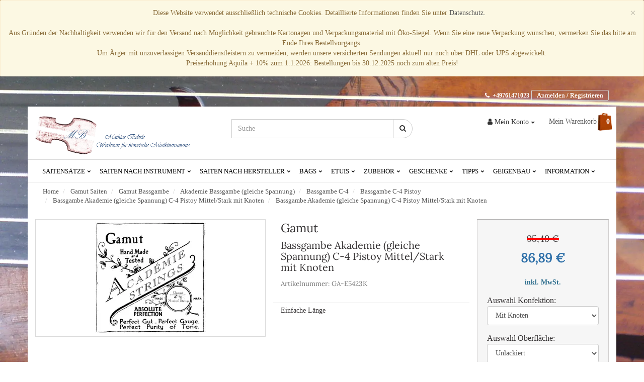

--- FILE ---
content_type: text/html; charset=utf-8
request_url: https://baroquestrings.de/de/product/bassgambe-akademie-gleiche-spannung-c-4-pistoy-mittelstark-mit-knoten
body_size: 23885
content:





<!DOCTYPE html>






<html lang="de">
  <head>
    <title>Gamut Bassgambe Akademie (gleiche Spannung) C-4 Pistoy Mittel/Stark mit Knoten</title>
    <meta name="viewport" content="width=device-width, initial-scale=1.0, user-scalable=no">
    <meta name="description" itemprop="description" content="Bassgambe Akademie (gleiche Spannung) C-4 Pistoy Mittel/Stark mit Knoten, Kategorie: Akademie Bassgambe, Hersteller: Gamut">
    <meta name="keywords" itemprop="keywords" content="">
    <meta name="csrf-token" content="Ijk1YzRkOWRkYTk1MmEwM2Q0OWQ1YjEwYjBmMjIxZmZiNjhiNjRlNzAi.aXH5pA.WVrVLCwj0yYrqp_tjLP_APd9an8">
    <meta http-equiv="X-UA-Compatible" content="IE=9">
    <link rel="icon" href="/de/static-webshop/images/hmi/favicon.ico" type="image/x-icon">
    <link rel="shortcut icon" href="/de/static-webshop/images/hmi/favicon.ico" type="image/x-icon">
    
    
    <link href="/de/static-webshop/css/bootstrap.min.css" rel="stylesheet" media="screen">
    <link href="/de/static-webshop/css/typeaheadjs.css" rel="stylesheet">
    <!-- HTML5 shim and Respond.js IE8 support of HTML5 elements and media queries -->
    <!--[if lt IE 9]>
      <script src="/de/static-webshop/js/html5shiv.js"></script>
      <script src="/de/static-webshop/js/respond.min.js"></script>
    <![endif]-->
    <!-- link href='https://fonts.googleapis.com/css?family=Open+Sans:300italic,400italic,600italic,700italic,800italic,400,300,600,700,800' rel='stylesheet' type='text/css' -->
    <link rel="stylesheet" type="text/css" href="/de/static-webshop/css/font-open-sans.css">
    <link rel="stylesheet" type="text/css" href="/de/static-webshop/css/font-awesome.min.css">
    <link rel="stylesheet" type="text/css" href="/de/static-webshop/css/pnotify.custom.min.css">
    <link rel="stylesheet" type="text/css" href="/de/static-webshop/css/jquery.bxslider.css">
    <link rel="stylesheet" type="text/css" href="/de/static-webshop/css/nereid.css">
    

    
  <link rel="stylesheet" type="text/css" href="/de/static-webshop/css/lightbox.css">
  
      <link rel="stylesheet" type="text/css" href="/de/static-webshop/css/style.css?v=">
    


    


    <meta name="google-site-verification" content="nqVkUvJTBure7qqlPXv_o7j03VOTSJSfrFeuTnYPBx4" />
    <meta name="msvalidate.01" content="C096ABD1CB77E7A3C587C958076FE380" />
    <link rel="stylesheet" type="text/css" href="/de/static-webshop/css/font-lora-latin_regular.css?v=">
    <link rel="stylesheet" type="text/css" href="/de/static-webshop/css/sky-mega-menu.css?v=">
    <link rel="stylesheet" type="text/css" href="/de/static-webshop/css/custom.css?v=">
    

<!-- og -->
<meta property="og:url" content="http://baroquestrings.de/de/product/bassgambe-akademie-gleiche-spannung-c-4-pistoy-mittelstark-mit-knoten"/>
<meta property="og:title" content="Bassgambe Akademie (gleiche Spannung) C-4 Pistoy Mittel/Stark mit Knoten" />
<meta property="og:description" content="Einfache Länge" />
<meta property="og:type" content="product"/>
<meta property="og:image" content="/de/static-file-transform/340/thumbnail,w_1500,h_1500,m_a.webp"/>


<link rel="canonical" href="http://baroquestrings.de/de/product/bassgambe-akademie-gleiche-spannung-c-4-pistoy-mittelstark-mit-knoten"/>

  </head>
  <body itemscope itemtype="https://schema.org/WebPage">

    
      
      <div align="center" class="alert alert-warning" id="site-message">
         <button type="button" class="close" data-dismiss="alert">&times;</button>
        Diese Website verwendet ausschließlich technische Cookies. Detaillierte  Informationen finden Sie unter <a href="https://baroquestrings.de/de/article/datenschutz">Datenschutz.</a><br/><br/>Aus Gründen der Nachhaltigkeit verwenden wir für den Versand nach Möglichkeit gebrauchte Kartonagen und Verpackungsmaterial mit Öko-Siegel. Wenn Sie eine neue Verpackung wünschen, vermerken Sie das bitte am Ende Ihres Bestellvorgangs.<br>Um Ärger mit unzuverlässigen Versanddienstleistern zu vermeiden, werden unsere versicherten Sendungen aktuell nur noch über DHL oder UPS abgewickelt.<br>Preiserhöhung Aquila + 10% zum 1.1.2026: Bestellungen bis 30.12.2025 noch zum alten Preis!
      </div>
      
    

    

    
    <section class="header-main">
      
      <!-- Top Meta Details -->
      <div class="container">
        <div class="row">
          <div class="col-md-12">
            <div  class="top-meta hidden-xs">
              <div class="row">
                

                <div class="col-xs-9 pull-right" itemscope itemtype="https://schema.org/Organization">
                  <ul class="list-inline pull-right links">
                    

<li>
  
  &nbsp;<span class="text-white small"><i class="fa fa-phone fa-inverse"></i>&nbsp;&nbsp;<span itemprop="telephone">+49761471023</span></span>
  
</li>
<li>
  
  <a class="register-buttons text-white" href="/de/login">Anmelden / Registrieren</a>
  
</li>

                  </ul>
                </div>
              </div>
            </div>
          </div>
        </div>
      </div>
      

      

<div class="hidden-xs">
  
      <div class="container logo-container" itemscope itemtype="https://schema.org/Organization">
        <div class="row">
          
    <div class="col-md-4 col-sm-4 col-xs-12 hidden-xs">
      <div class="main-logo">
        <a itemprop="url" href="/de/">
          <img itemprop="logo" src="/de/static-webshop/images/hmi/logo.webp" alt="Logo Historische Musikinstrumente">
        </a>
      </div>
    </div>
  
          
  
    
    <div class="col-md-4 col-md-push-4 my-account">
    <div class="row">
      <ul class="list-inline pull-right">
        <li>
          <div class="btn-group">
            <a type="button" class="btn btn-default dropdown-toggle" data-toggle="dropdown">
              <i class="fa fa-user"></i> <span class="hidden-xs hidden-sm">Mein Konto</span> <span class="caret"></span>
            </a>
            <ul class="dropdown-menu" role="menu">
            
            
  
    <li><a class="register-buttons" href="/de/login">Anmelden / Registrieren</a></li>
  

            </ul>
          </div>
        </li>
        <li class="my-cart">
          <a href="" class="my-cart-show">Mein Warenkorb <span class="quantity">0</span></a>
        </li>
      </ul>
    </div>
      
    </div>
    
  
          
    
    <div class="col-md-4 col-sm-12 col-xs-12 col-md-pull-4 top-search"
        itemscope itemtype="http://schema.org/WebSite">
      <meta itemprop="url" content="http://baroquestrings.de/de/"/>
      <form action="/de/search" id="search_form"
        itemprop="potentialAction" itemscope itemtype="http://schema.org/SearchAction">
        <meta itemprop="target" content="http://baroquestrings.de/de/search?q={q}"/>
        <div class="input-group" id="search-bar">
          <input type="text" class="form-control typeahead" data-provide="typeahead" name="q" itemprop="query-input" placeholder=Suche required>
          <span class="input-group-btn">
            <button class="btn btn-default" type="submit"><i class="fa fa-search"></i></button>
          </span>
        </div><!-- /input-group -->
      </form>
    </div>
    
  
        </div>
      </div>
      
</div>


      <!--Main Navigation -->
      






<div class="container sticky hidden-xs">
  
  <div class="row">
    <div class="col-md-12">
      <ul class="sky-mega-menu sky-mega-menu-anim-slide">
        
        
        <li class="switcher">
          <a href="#"><i class="fa fa-bars"></i>Menü</a>
        </li>
        <!--/ switcher -->
          
  
    <li aria-haspopup="true">
    <a href="/de/nodes/14497/saitensaetze" target="_self">Saitensätze
    
      <i class="sub-menu fa fa-indicator fa-chevron-down"></i>
      </a>
      <div class="grid-container3">
      <ul>
      
      
        <li>
        <a href="/de/nodes/14751/saitensaetze-violine" target="">Barockvioline
        
          <i class="sub-menu fa fa-indicator fa-chevron-right"></i>
          </a>
          <div class="grid-container3">
          <ul>
          
            <li><a href="/de/nodes/15718/saitensaetze-aquila-satz-violine-schafdarm" target="">Aquila Satz Violine Schafdarm</a></li>
          
            <li><a href="/de/nodes/14892/saitensaetze-aquila-satz-violine" target="">Aquila Satz Violine</a></li>
          
            <li><a href="/de/nodes/14918/saitensaetze-toro-satz-violine-kuhdarm" target="">Toro Satz Violine Rinderdarm</a></li>
          
            <li><a href="/de/nodes/14919/saitensaetze-toro-satz-violine-schafdarm" target="">Toro Satz Violine Schafdarm</a></li>
          
          </ul>
          </div>
        
        </li>
      
        <li>
        <a href="/de/nodes/14896/saitensaetze-viola" target="">Barockviola
        
          <i class="sub-menu fa fa-indicator fa-chevron-right"></i>
          </a>
          <div class="grid-container3">
          <ul>
          
            <li><a href="/de/nodes/14897/saitensaetze-aquila-satz-viola" target="">Aquila Satz Viola</a></li>
          
            <li><a href="/de/nodes/14937/saitensaetze-toro-satz-viola-kuhdarm" target="">Toro Satz Viola Rinderdarm</a></li>
          
            <li><a href="/de/nodes/14938/saitensaetze-toro-satz-viola-schafdarm" target="">Toro Satz Viola Schafdarm</a></li>
          
            <li><a href="/de/nodes/15720/aquila-satz-viola-schafdarm" target="">Aquila Satz Viola Schafdarm</a></li>
          
          </ul>
          </div>
        
        </li>
      
        <li>
        <a href="/de/nodes/14882/saitensaetze-cello" target="">Barockcello
        
          <i class="sub-menu fa fa-indicator fa-chevron-right"></i>
          </a>
          <div class="grid-container3">
          <ul>
          
            <li><a href="/de/nodes/14883/saitensaetze-cello-toro-satz-schafdarm" target="">Toro Satz Cello Schafdarm</a></li>
          
            <li><a href="/de/nodes/15722/saitensaetze-aquila-satz-cello-schafdarm" target="">Aquila Satz Cello Schafdarm</a></li>
          
            <li><a href="/de/nodes/14903/saitensatze-aquila-satz-cello" target="">Aquila Satz Cello</a></li>
          
          </ul>
          </div>
        
        </li>
      
        <li>
        <a href="/de/nodes/14951/saitensaetze-pardessusgambe" target="">Pardessusgambe
        
          <i class="sub-menu fa fa-indicator fa-chevron-right"></i>
          </a>
          <div class="grid-container3">
          <ul>
          
            <li><a href="/de/nodes/14953/saitensaetze-aquila-satz-pardessusgambe" target="">Aquila Satz Pardessusgambe</a></li>
          
          </ul>
          </div>
        
        </li>
      
        <li>
        <a href="/de/nodes/14948/saitensaetze-diskantgambe" target="">Diskantgambe
        
          <i class="sub-menu fa fa-indicator fa-chevron-right"></i>
          </a>
          <div class="grid-container3">
          <ul>
          
            <li><a href="/de/nodes/14947/saitensaetze-aquila-satz-diskantgambe" target="">Aquila Satz Diskantgambe</a></li>
          
          </ul>
          </div>
        
        </li>
      
        <li>
        <a href="/de/nodes/14952/saitensaetze-alttenorgambe" target="">Alt-/Tenorgambe
        
          <i class="sub-menu fa fa-indicator fa-chevron-right"></i>
          </a>
          <div class="grid-container3">
          <ul>
          
            <li><a href="/de/nodes/14949/saitensaetze-aquila-satz-alttenorgambe" target="">Aquila Satz Alt-/Tenorgambe</a></li>
          
          </ul>
          </div>
        
        </li>
      
        <li>
        <a href="/de/nodes/14886/saitensaetze-bassgambe" target="">Bassgambe
        
          <i class="sub-menu fa fa-indicator fa-chevron-right"></i>
          </a>
          <div class="grid-container3">
          <ul>
          
            <li><a href="/de/nodes/15724/saitensaetze-aquila-satz-bassgambe-schafdarm-6-saitig" target="">Aquila Satz Bassgambe Schafdarm 6-saitig</a></li>
          
            <li><a href="/de/nodes/15726/bassgambe-aquila-schafdarm-historisch-satz-7-saitig" target="">Bassgambe Aquila Schafdarm Historisch Satz 7-saitig</a></li>
          
            <li><a href="/de/nodes/14899/saitensaetze-aquila-satz-bassgambe-6-saitig" target="">Aquila Satz Bassgambe 6-saitig</a></li>
          
            <li><a href="/de/nodes/14901/saitensaetze-aquila-satz-bassgambe-7-saitig" target="">Aquila Satz Bassgambe 7-saitig</a></li>
          
            <li><a href="/de/nodes/14943/saitensaetze-toro-satz-bassgambe-kuhdarm-7-saitig" target="">Toro Satz Bassgambe Rinderdarm 7-saitig</a></li>
          
            <li><a href="/de/nodes/14944/saitensaetze-toro-satz-bassgambe-kuhdarm-6-saitig" target="">Toro Satz Bassgambe Rinderdarm 6-saitig</a></li>
          
            <li><a href="/de/nodes/14945/saitensaetze-toro-satz-bassgambe-schafdarm-6-saitig" target="">Toro Satz Bassgambe Schafdarm 6-saitig</a></li>
          
            <li><a href="/de/nodes/14946/saitensaetze-toro-satz-bassgambe-schafdarm-7-saitig" target="">Toro Satz Bassgambe Schafdarm 7-saitig</a></li>
          
          </ul>
          </div>
        
        </li>
      
      </ul>
      </div>
    
    </li>
  
    <li aria-haspopup="true">
    <a href="/de/nodes/14904/auswahl-nach-instrument" target="_self">Saiten nach Instrument
    
      <i class="sub-menu fa fa-indicator fa-chevron-down"></i>
      </a>
      <div class="grid-container3">
      <ul>
      
      
        <li>
        <a href="/de/nodes/14905/auswahl-nach-instrument-violine" target="">Barockvioline
        
          <i class="sub-menu fa fa-indicator fa-chevron-right"></i>
          </a>
          <div class="grid-container3">
          <ul>
          
            <li><a href="/de/nodes/14911/auswahl-nach-instrument-violine-schwach" target="">Violine schwach</a></li>
          
            <li><a href="/de/nodes/14912/auswahl-nach-instrument-violine-mittel" target="">Violine mittel</a></li>
          
            <li><a href="/de/nodes/14913/auswahl-nach-instrument-violine-stark" target="">Violine stark</a></li>
          
          </ul>
          </div>
        
        </li>
      
        <li>
        <a href="/de/nodes/14906/auswahl-nach-instrument-viola" target="">Barockviola
        
          <i class="sub-menu fa fa-indicator fa-chevron-right"></i>
          </a>
          <div class="grid-container3">
          <ul>
          
            <li><a href="/de/nodes/14914/auswahl-nach-instrument-viola-schwach" target="">Viola schwach</a></li>
          
            <li><a href="/de/nodes/14915/auswahl-nach-instrument-viola-mittel" target="">Viola mittel</a></li>
          
            <li><a href="/de/nodes/14916/auswahl-nach-instrument-viola-stark" target="">Viola stark</a></li>
          
          </ul>
          </div>
        
        </li>
      
        <li>
        <a href="/de/nodes/14907/auswahl-nach-instrument-cello" target="">Barockcello
        
          <i class="sub-menu fa fa-indicator fa-chevron-right"></i>
          </a>
          <div class="grid-container3">
          <ul>
          
            <li><a href="/de/nodes/14917/auswahl-nach-instrument-cello-schwach" target="">Cello schwach</a></li>
          
            <li><a href="/de/nodes/14926/auswahl-nach-instrument-cello-mittel" target="">Cello mittel</a></li>
          
            <li><a href="/de/nodes/14927/auswahl-nach-instrument-cello-stark" target="">Cello stark</a></li>
          
          </ul>
          </div>
        
        </li>
      
        <li>
        <a href="/de/nodes/15520/auswahl-nach-instrument-pardessusgambe" target="">Pardessusgambe
        
          <i class="sub-menu fa fa-indicator fa-chevron-right"></i>
          </a>
          <div class="grid-container3">
          <ul>
          
            <li><a href="/de/nodes/15524/auswahl-nach-instrument-pardessusgambe-mittel" target="">Pardessusgambe mittel</a></li>
          
            <li><a href="/de/nodes/15525/auswahl-nach-instrument-pardessusgambe-stark" target="">Pardessusgambe stark</a></li>
          
          </ul>
          </div>
        
        </li>
      
        <li>
        <a href="/de/nodes/14908/auswahl-nach-instrument-diskantgambe" target="">Diskantgambe
        
          <i class="sub-menu fa fa-indicator fa-chevron-right"></i>
          </a>
          <div class="grid-container3">
          <ul>
          
            <li><a href="/de/nodes/14928/auswahl-nach-instrument-diskantgambe-schwach" target="">Diskantgambe schwach</a></li>
          
            <li><a href="/de/nodes/14929/auswahl-nach-instrument-diskantgambe-mittel" target="">Diskantgambe mittel</a></li>
          
            <li><a href="/de/nodes/14930/auswahl-nach-instrument-diskantgambe-stark" target="">Diskantgambe stark</a></li>
          
          </ul>
          </div>
        
        </li>
      
        <li>
        <a href="/de/nodes/14909/auswahl-nach-instrument-tenorgambe" target="">Tenor/Altgambe
        
          <i class="sub-menu fa fa-indicator fa-chevron-right"></i>
          </a>
          <div class="grid-container3">
          <ul>
          
            <li><a href="/de/nodes/14931/auswahl-nach-instrument-tenorgambe-schwach" target="">Tenor/Altgambe schwach</a></li>
          
            <li><a href="/de/nodes/14932/auswahl-nach-instrument-tenorgambe-mittel" target="">Tenor/Altgambe mittel</a></li>
          
            <li><a href="/de/nodes/14933/auswahl-nach-instrument-tenorgambe-stark" target="">Tenor/Altgambe stark</a></li>
          
          </ul>
          </div>
        
        </li>
      
        <li>
        <a href="/de/nodes/14910/auswahl-nach-instrument-bassgambe" target="">Bassgambe
        
          <i class="sub-menu fa fa-indicator fa-chevron-right"></i>
          </a>
          <div class="grid-container3">
          <ul>
          
            <li><a href="/de/nodes/14934/auswahl-nach-instrument-bassgambe-schwach" target="">Bassgambe schwach</a></li>
          
            <li><a href="/de/nodes/14935/auswahl-nach-instrument-bassgambe-mittel" target="">Bassgambe mittel</a></li>
          
            <li><a href="/de/nodes/14936/auswahl-nach-instrument-bassgambe-stark" target="">Bassgambe stark</a></li>
          
          </ul>
          </div>
        
        </li>
      
      </ul>
      </div>
    
    </li>
  
    <li aria-haspopup="true">
    <a href="/de/nodes/14492/saiten" target="_self">Saiten nach Hersteller
    
      <i class="sub-menu fa fa-indicator fa-chevron-down"></i>
      </a>
      <div class="grid-container3">
      <ul>
      
      
        <li>
        <a href="/de/nodes/14850/pyramid" target="">Pyramid
        
          <i class="sub-menu fa fa-indicator fa-chevron-right"></i>
          </a>
          <div class="grid-container3">
          <ul>
          
            <li><a href="/de/nodes/13281/pyramid-viola-damore-resonanzsaiten" target="">Viola d&#39;amore Resonanzsaiten</a></li>
          
            <li><a href="/de/nodes/13431/pyramid-viola-da-gamba-c-darmalu-58-cm" target="">Viola da gamba c Darm/Alu 58 cm</a></li>
          
            <li><a href="/de/nodes/13432/pyramid-viola-da-gamba-c-darmalu-62-cm" target="">Viola da gamba c Darm/Alu 62 cm</a></li>
          
            <li><a href="/de/nodes/13433/pyramid-viola-da-gamba-c-darmalu-66-cm" target="">Viola da gamba c Darm/Alu 66 cm</a></li>
          
            <li><a href="/de/nodes/13434/pyramid-diskantfidelsaiten-quart-terz-stimmung" target="">Diskantfidelsaiten (Quart-Terz-Stimmung)</a></li>
          
            <li><a href="/de/nodes/13435/pyramid-viola-damore-resonanz-d" target="">Viola d&#39;amore Resonanz d&#39;&#39;</a></li>
          
            <li><a href="/de/nodes/13436/pyramid-viola-damore-resonanz-a" target="">Viola d&#39;amore Resonanz a&#39;</a></li>
          
            <li><a href="/de/nodes/13437/pyramid-viola-damore-resonanz-aa" target="">Viola d&#39;amore Resonanz AA</a></li>
          
            <li><a href="/de/nodes/13779/pyramid-fidelsaiten-sopran-alt-quint-stimmung" target="">Fidelsaiten Sopran-Alt (Quint-Stimmung)</a></li>
          
            <li><a href="/de/nodes/13780/pyramid-saitensatz-fur-wandervogellaute" target="">Saitensatz für Wandervogellaute</a></li>
          
            <li><a href="/de/nodes/13912/pyramid-diskantfidelsaite-d-chromstahl" target="">Diskantfidelsaite d&#39;&#39; Chromstahl</a></li>
          
            <li><a href="/de/nodes/15732/fidelsaiten-alt-tenor-quint-stimmung" target="">Fidelsaiten Alt-Tenor (Quint-Stimmung)</a></li>
          
            <li><a href="/de/nodes/15733/fidelsaiten-bass-tenor-quint-stimmung" target="">Fidelsaiten Bass-Tenor (Quint-Stimmung)</a></li>
          
            <li><a href="/de/nodes/16756/pyramid-altfidelsaiten-quart-terz-stimmung" target="">Altfidelsaiten (Quart-Terz-Stimmung)</a></li>
          
            <li><a href="/de/nodes/16757/pyramid-tenorfidelsaiten-quart-terz-stimmung" target="">Tenorfidelsaiten (Quart-Terz-Stimmung)</a></li>
          
          </ul>
          </div>
        
        </li>
      
        <li>
        <a href="/de/nodes/4088/aquila" target="">Aquila Saiten
        
          <i class="sub-menu fa fa-indicator fa-chevron-right"></i>
          </a>
          <div class="grid-container3">
          <ul>
          
            <li><a href="/de/nodes/14893/aquila-aquila-saitensatze" target="">Aquila Saitensätze</a></li>
          
            <li><a href="/de/nodes/15716/aquila-saiten-fur-streichinstrumente" target="">Aquila Saiten für Streichinstrumente</a></li>
          
            <li><a href="/de/nodes/15717/aquila-saiten-fur-zupfinstrumente" target="">Aquila Saiten für Zupfinstrumente</a></li>
          
            <li><a href="/de/nodes/16445/aquila-aquila-vn" target="">Aquila VN (Hochflexible Saiten für Streich- und Zupfinstrumente (ganzer Schafdarm poliert))</a></li>
          
            <li><a href="/de/nodes/4813/aquila-aquila-l" target="">Aquila L (Bunddarm für Streich- und Zupfinstrumente)</a></li>
          
          </ul>
          </div>
        
        </li>
      
        <li>
        <a href="/de/nodes/5789/gamut" target="">Gamut Saiten
        
          <i class="sub-menu fa fa-indicator fa-chevron-right"></i>
          </a>
          <div class="grid-container3">
          <ul>
          
            <li><a href="/de/nodes/6996/gamut-cello" target="">Gamut Cello</a></li>
          
            <li><a href="/de/nodes/7796/gamut-bassgambe" target="">Gamut Bassgambe</a></li>
          
          </ul>
          </div>
        
        </li>
      
        <li>
        <a href="/de/nodes/5018/toro" target="">Toro Saiten
        
          <i class="sub-menu fa fa-indicator fa-chevron-right"></i>
          </a>
          <div class="grid-container3">
          <ul>
          
            <li><a href="/de/nodes/14956/toro-toro-silber-umsponnen" target="">Toro Silber umsponnen</a></li>
          
            <li><a href="/de/nodes/14920/toro-toro-saitensatze" target="">Toro Saitensätze</a></li>
          
            <li><a href="/de/nodes/5042/toro-toro-kuhdarm-ox-bue" target="">Toro Rinderdarm (Ox, Bue)</a></li>
          
            <li><a href="/de/nodes/5329/toro-toro-schafdarm-ram-montone" target="">Toro Schafdarm (Ram, Montone)</a></li>
          
            <li><a href="/de/nodes/5019/toro-toro-bunddarm" target="">Toro Bunddarm</a></li>
          
          </ul>
          </div>
        
        </li>
      
        <li>
        <a href="/de/nodes/14502/savarez" target="">Savarez Saiten
        
          <i class="sub-menu fa fa-indicator fa-chevron-right"></i>
          </a>
          <div class="grid-container3">
          <ul>
          
            <li><a href="/de/nodes/14503/savarez-savarez-darm-kupfer" target="">Savarez Darm/Kupfer</a></li>
          
            <li><a href="/de/nodes/14504/savarez-savarez-darm-kupfer-versilbert" target="">Savarez Darm/Kupfer versilbert</a></li>
          
          </ul>
          </div>
        
        </li>
      
        <li>
        <a href="/de/nodes/4/pirastro" target="">Pirastro
        
          <i class="sub-menu fa fa-indicator fa-chevron-right"></i>
          </a>
          <div class="grid-container3">
          <ul>
          
            <li><a href="/de/nodes/5/pirastro-violine" target="">Violine</a></li>
          
            <li><a href="/de/nodes/46/pirastro-viola" target="">Viola</a></li>
          
            <li><a href="/de/nodes/71/pirastro-cello" target="">Cello</a></li>
          
            <li><a href="/de/nodes/96/pirastro-kontrabass" target="">Kontrabass</a></li>
          
            <li><a href="/de/nodes/121/pirastro-viola-damore" target="">Viola d&#39;amore</a></li>
          
            <li><a href="/de/nodes/123/pirastro-hardanger-fidel" target="">Hardanger-Fidel</a></li>
          
            <li><a href="/de/nodes/125/pirastro-gambe" target="">Gambe</a></li>
          
            <li><a href="/de/nodes/131/pirastro-harfe" target="">Harfe</a></li>
          
            <li><a href="/de/nodes/138/pirastro-chorda" target="">Chorda</a></li>
          
            <li><a href="/de/nodes/140/pirastro-gitarre" target="">Gitarre</a></li>
          
            <li><a href="/de/nodes/146/pirastro-e-bass" target="">E-Bass</a></li>
          
            <li><a href="/de/nodes/148/pirastro-zubehor" target="">Zubehör Pirastro</a></li>
          
          </ul>
          </div>
        
        </li>
      
      </ul>
      </div>
    
    </li>
  
    <li aria-haspopup="true">
    <a href="/de/nodes/14493/bags" target="_self">Bags
    
      <i class="sub-menu fa fa-indicator fa-chevron-down"></i>
      </a>
      <div class="grid-container3">
      <ul>
      
      
        <li>
        <a href="/de/nodes/176/gewa-gewa-bags" target="">GEWA Bags
        
          <i class="sub-menu fa fa-indicator fa-chevron-right"></i>
          </a>
          <div class="grid-container3">
          <ul>
          
            <li><a href="/de/nodes/177/gewa-bags-gewa-gitarren-gig-bag-basic-5" target="">GEWA Gitarren Gig-Bag Basic 5</a></li>
          
            <li><a href="/de/nodes/185/gewa-bags-gewa-gitarren-gig-bag-economy-12" target="">GEWA Gitarren Gig-Bag Economy 12</a></li>
          
            <li><a href="/de/nodes/202/gewa-bags-gewa-gitarren-gig-bag-ip-g-serie" target="">GEWA Gitarren Gig-Bag IP-G Serie</a></li>
          
            <li><a href="/de/nodes/210/gewa-bags-gewa-gitarren-gig-bag-premium-20" target="">GEWA Gitarren Gig-Bag Premium 20</a></li>
          
            <li><a href="/de/nodes/214/gewa-bags-gewa-gitarren-gig-bag-diagonale" target="">GEWA Gitarren Gig Bag Diagonale</a></li>
          
            <li><a href="/de/nodes/222/gewa-bags-gewa-gitarren-gig-bag-prestige-25" target="">GEWA Gitarren Gig-Bag Prestige 25</a></li>
          
            <li><a href="/de/nodes/231/gewa-bags-gewa-gitarren-double-gig-bag-prestige-25" target="">GEWA Gitarren Double Gig-Bag Prestige 25</a></li>
          
            <li><a href="/de/nodes/247/gewa-bags-gewa-ukulelen-gig-bag-classic" target="">GEWA Ukulelen Gig-Bag Classic</a></li>
          
            <li><a href="/de/nodes/251/gewa-bags-gewa-flachmandolinen-gig-bag-classic" target="">GEWA Flachmandolinen Gig-Bag Classic</a></li>
          
            <li><a href="/de/nodes/253/gewa-bags-gewa-rundmandolinen-gig-bag-classic" target="">GEWA Rundmandolinen Gig-Bag Classic</a></li>
          
            <li><a href="/de/nodes/255/gewa-bags-gewa-banjo-gig-bag-classic" target="">GEWA Banjo Gig-Bag Classic</a></li>
          
            <li><a href="/de/nodes/257/gewa-bags-gewa-ukulelen-gig-bag-premium" target="">GEWA Ukulelen Gig-Bag Premium</a></li>
          
            <li><a href="/de/nodes/259/gewa-bags-gewa-stocktasche-classic" target="">GEWA Stocktasche Classic</a></li>
          
            <li><a href="/de/nodes/261/gewa-bags-gewa-beckentasche-classic" target="">GEWA Beckentasche Classic</a></li>
          
            <li><a href="/de/nodes/265/gewa-bags-gewa-stocktasche-premium" target="">GEWA Stocktasche Premium</a></li>
          
            <li><a href="/de/nodes/267/gewa-bags-gewa-beckentasche-premium" target="">GEWA Beckentasche Premium</a></li>
          
            <li><a href="/de/nodes/269/gewa-bags-gewa-snaredrum-gig-bag-premium" target="">GEWA Snaredrum Gig-Bag Premium</a></li>
          
            <li><a href="/de/nodes/276/gewa-bags-gewa-tomtom-gig-bag-premium" target="">GEWA TomTom Gig-Bag Premium</a></li>
          
            <li><a href="/de/nodes/289/gewa-bags-gewa-bassdrum-gig-bag-premium" target="">GEWA Bassdrum Gig-Bag Premium</a></li>
          
            <li><a href="/de/nodes/297/gewa-bags-gewa-drumset-gig-bag-set-premium" target="">GEWA Drumset Gig-Bag Set Premium</a></li>
          
            <li><a href="/de/nodes/301/gewa-bags-gewa-marching-gig-bag-premium" target="">GEWA Marching Gig-Bag Premium</a></li>
          
            <li><a href="/de/nodes/303/gewa-bags-gewa-hardware-gig-bag-premium" target="">GEWA Hardware Gig-Bag Premium</a></li>
          
            <li><a href="/de/nodes/306/gewa-bags-gewa-doppelpedal-gig-bag-premium" target="">GEWA Doppelpedal Gig-Bag Premium</a></li>
          
            <li><a href="/de/nodes/308/gewa-bags-gewa-bongo-gig-bag-premium" target="">GEWA Bongo Gig-Bag Premium</a></li>
          
            <li><a href="/de/nodes/310/gewa-bags-gewa-cajon-gig-bag-premium" target="">GEWA Cajon Gig-Bag Premium</a></li>
          
            <li><a href="/de/nodes/312/gewa-bags-gewa-conga-gig-bag-premium" target="">GEWA Conga Gig-Bag Premium</a></li>
          
            <li><a href="/de/nodes/315/gewa-bags-gewa-djembe-gig-bag-premium" target="">GEWA Djembe Gig-Bag Premium</a></li>
          
            <li><a href="/de/nodes/319/gewa-bags-gewa-stocktasche-sps" target="">GEWA Stocktasche SPS</a></li>
          
            <li><a href="/de/nodes/322/gewa-bags-gewa-beckentasche-sps" target="">GEWA Beckentasche SPS</a></li>
          
            <li><a href="/de/nodes/325/gewa-bags-gewa-snaredrum-gig-bag-sps" target="">GEWA Snaredrum Gig-Bag SPS</a></li>
          
            <li><a href="/de/nodes/332/gewa-bags-gewa-tomtom-gig-bag-sps" target="">GEWA TomTom Gig-Bag SPS</a></li>
          
            <li><a href="/de/nodes/346/gewa-bags-gewa-bassdrum-gig-bag-sps" target="">GEWA Bassdrum Gig-Bag SPS</a></li>
          
            <li><a href="/de/nodes/357/gewa-bags-gewa-woofer-gig-bag-sps" target="">GEWA Woofer Gig-Bag SPS</a></li>
          
            <li><a href="/de/nodes/360/gewa-bags-gewa-drumset-gig-bag-set-sps" target="">GEWA Drumset Gig-Bag Set SPS</a></li>
          
            <li><a href="/de/nodes/364/gewa-bags-gewa-hardware-trolley-sps" target="">GEWA Hardware Trolley SPS</a></li>
          
            <li><a href="/de/nodes/368/gewa-bags-gewa-doppelpedal-gig-bag-sps" target="">GEWA Doppelpedal Gig-Bag SPS</a></li>
          
            <li><a href="/de/nodes/370/gewa-bags-gewa-bongo-gig-bag-sps" target="">GEWA Bongo Gig-Bag SPS</a></li>
          
            <li><a href="/de/nodes/372/gewa-bags-gewa-cajon-gig-bag-sps" target="">GEWA Cajon Gig-Bag SPS</a></li>
          
            <li><a href="/de/nodes/374/gewa-bags-gewa-conga-gig-bag-sps" target="">GEWA Conga Gig-Bag SPS</a></li>
          
            <li><a href="/de/nodes/378/gewa-bags-gewa-djembe-gig-bag-sps" target="">GEWA Djembe Gig-Bag SPS</a></li>
          
            <li><a href="/de/nodes/381/gewa-bags-gewa-e-drumset-gig-bag-sps" target="">GEWA E-Drumset Gig-Bag SPS</a></li>
          
            <li><a href="/de/nodes/383/gewa-bags-gewa-e-drum-rack-gig-bag-sps" target="">GEWA E-Drum Rack Gig-Bag SPS</a></li>
          
            <li><a href="/de/nodes/386/gewa-bags-gewa-blockflotentasche-economy" target="">GEWA Blockflötentasche Economy</a></li>
          
            <li><a href="/de/nodes/388/gewa-bags-gewa-blockfloten-notentasche-economy" target="">GEWA Blockflöten-/Notentasche Economy</a></li>
          
            <li><a href="/de/nodes/390/gewa-bags-gewa-furst-pless-horn-gig-bag-premium" target="">GEWA Fürst-Pless-Horn Gig-Bag Premium</a></li>
          
            <li><a href="/de/nodes/392/gewa-bags-gewa-kornett-gig-bag-premium" target="">GEWA Kornett Gig-Bag Premium</a></li>
          
            <li><a href="/de/nodes/394/gewa-bags-gewa-trompeten-gig-bag-premium" target="">GEWA Trompeten Gig-Bag Premium</a></li>
          
            <li><a href="/de/nodes/397/gewa-bags-gewa-posaunen-gig-bag-premium" target="">GEWA Posaunen Gig-Bag Premium</a></li>
          
            <li><a href="/de/nodes/399/gewa-bags-gewa-tenorhorn-gig-bag-premium" target="">GEWA Tenorhorn Gig-Bag Premium</a></li>
          
            <li><a href="/de/nodes/401/gewa-bags-gewa-bariton-gig-bag-premium" target="">GEWA Bariton Gig-Bag Premium</a></li>
          
            <li><a href="/de/nodes/404/gewa-bags-gewa-euphonium-gig-bag-premium" target="">GEWA Euphonium Gig-Bag Premium</a></li>
          
            <li><a href="/de/nodes/406/gewa-bags-gewa-tuba-gig-bag-premium" target="">GEWA Tuba Gig-Bag Premium</a></li>
          
            <li><a href="/de/nodes/408/gewa-bags-gewa-saxophon-gig-bag-premium" target="">GEWA Saxophon Gig-Bag Premium</a></li>
          
            <li><a href="/de/nodes/410/gewa-bags-gewa-trompeten-gig-bag-sps" target="">GEWA Trompeten Gig-Bag SPS</a></li>
          
            <li><a href="/de/nodes/414/gewa-bags-gewa-flugelhorn-gig-bag-sps" target="">GEWA Flügelhorn Gig-Bag SPS</a></li>
          
            <li><a href="/de/nodes/416/gewa-bags-gewa-posaunen-gig-bag-sps" target="">GEWA Posaunen Gig-Bag SPS</a></li>
          
            <li><a href="/de/nodes/419/gewa-bags-gewa-waldhorn-gig-bag-sps" target="">GEWA Waldhorn Gig-Bag SPS</a></li>
          
            <li><a href="/de/nodes/421/gewa-bags-gewa-tenorhorn-gig-bag-sps" target="">GEWA Tenorhorn Gig-Bag SPS</a></li>
          
            <li><a href="/de/nodes/423/gewa-bags-gewa-euphonium-gig-bag-sps" target="">GEWA Euphonium Gig-Bag SPS</a></li>
          
            <li><a href="/de/nodes/425/gewa-bags-gewa-tuba-gig-bag-sps" target="">GEWA Tuba Gig-Bag SPS</a></li>
          
            <li><a href="/de/nodes/427/gewa-bags-gewa-saxophon-gig-bag-sps" target="">GEWA Saxophon Gig-Bag SPS</a></li>
          
            <li><a href="/de/nodes/435/gewa-bags-gewa-akkordeon-gig-bag-sps" target="">GEWA Akkordeon Gig-Bag SPS</a></li>
          
            <li><a href="/de/nodes/440/gewa-bags-gewa-notenpult-notentasche-bags" target="">GEWA Notenpult-/Notentasche Bags</a></li>
          
            <li><a href="/de/nodes/445/gewa-bags-gewa-notenpult-notentasche-basic" target="">GEWA Notenpult-/Notentasche Basic</a></li>
          
            <li><a href="/de/nodes/449/gewa-bags-gewa-notenpult-notentasche-premium" target="">GEWA Notenpult-/Notentasche Premium</a></li>
          
            <li><a href="/de/nodes/451/gewa-bags-gewa-mischpult-gig-bag-premium" target="">GEWA Mischpult Gig-Bag Premium</a></li>
          
            <li><a href="/de/nodes/455/gewa-bags-gewa-cello-gig-bag-classic" target="">GEWA Cello Gig-Bag Classic</a></li>
          
            <li><a href="/de/nodes/462/gewa-bags-gewa-cello-gig-bag-premium" target="">GEWA Cello Gig-Bag Premium</a></li>
          
            <li><a href="/de/nodes/469/gewa-bags-gewa-cello-gig-bag-prestige" target="">GEWA Cello Gig-Bag Prestige</a></li>
          
            <li><a href="/de/nodes/480/gewa-bags-gewa-kontrabass-gig-bag-classic" target="">GEWA Kontrabass Gig-Bag Classic</a></li>
          
            <li><a href="/de/nodes/486/gewa-bags-gewa-kontrabass-gig-bag-premium" target="">GEWA Kontrabass Gig-Bag Premium</a></li>
          
            <li><a href="/de/nodes/492/gewa-bags-gewa-kontrabass-gig-bag-prestige" target="">GEWA Kontrabass Gig-Bag Prestige</a></li>
          
          </ul>
          </div>
        
        </li>
      
      </ul>
      </div>
    
    </li>
  
    <li aria-haspopup="true">
    <a href="/de/nodes/14494/etuis" target="_self">Etuis
    
      <i class="sub-menu fa fa-indicator fa-chevron-down"></i>
      </a>
      <div class="grid-container3">
      <ul>
      
      
        <li>
        <a href="/de/nodes/505/gewa-gewa-cases" target="">GEWA Cases
        
          <i class="sub-menu fa fa-indicator fa-chevron-right"></i>
          </a>
          <div class="grid-container3">
          <ul>
          
            <li><a href="/de/nodes/506/gewa-cases-gewa-violinformetui-bio-i-s" target="">GEWA Violinformetui Bio I S</a></li>
          
            <li><a href="/de/nodes/508/gewa-cases-gewa-violinformetui-liuteria-concerto" target="">GEWA Violinformetui Liuteria Concerto</a></li>
          
            <li><a href="/de/nodes/515/gewa-cases-gewa-violinformetui-concerto-set-jeki" target="">GEWA Violinformetui Concerto Set Jeki</a></li>
          
            <li><a href="/de/nodes/519/gewa-cases-gewa-violin-violaformetui-rucksack-sps" target="">GEWA Violin-Violaformetui Rucksack SPS</a></li>
          
            <li><a href="/de/nodes/523/gewa-cases-gewa-violinkoffer-rucksack-idea-air" target="">GEWA Violinkoffer Rucksack Idea / Air</a></li>
          
            <li><a href="/de/nodes/525/gewa-cases-gewa-violin-seidenhulle-classic" target="">GEWA Violin Seidenhülle Classic</a></li>
          
            <li><a href="/de/nodes/529/gewa-cases-gewa-violinformetui-liuteria-maestro" target="">GEWA Violinformetui Liuteria Maestro</a></li>
          
            <li><a href="/de/nodes/533/gewa-cases-gewa-violinformetui-air-17" target="">GEWA Violinformetui Air 1.7</a></li>
          
            <li><a href="/de/nodes/546/gewa-cases-gewa-violinkoffer-liuteria-sport-style" target="">GEWA Violinkoffer Liuteria Sport Style</a></li>
          
            <li><a href="/de/nodes/548/gewa-cases-gewa-violinkoffer-bio-i-s" target="">GEWA Violinkoffer Bio I S</a></li>
          
            <li><a href="/de/nodes/550/gewa-cases-gewa-violinkoffer-liuteria-concerto" target="">GEWA Violinkoffer Liuteria Concerto</a></li>
          
            <li><a href="/de/nodes/552/gewa-cases-gewa-violinkoffer-liuteria-atlanta" target="">GEWA Violinkoffer Liuteria Atlanta</a></li>
          
            <li><a href="/de/nodes/554/gewa-cases-gewa-violinkoffer-oxford" target="">GEWA Violinkoffer Oxford</a></li>
          
            <li><a href="/de/nodes/557/gewa-cases-gewa-violinkoffer-liuteria-maestro" target="">GEWA Violinkoffer Liuteria Maestro</a></li>
          
            <li><a href="/de/nodes/559/gewa-cases-gewa-violinkoffer-liuteria-venezia" target="">GEWA Violinkoffer Liuteria Venezia</a></li>
          
            <li><a href="/de/nodes/561/gewa-cases-gewa-violinkoffer-strato-super-light-weight" target="">GEWA Violinkoffer Strato Super Light Weight</a></li>
          
            <li><a href="/de/nodes/563/gewa-cases-gewa-violinkoffer-strato-de-luxe" target="">GEWA Violinkoffer Strato De Luxe</a></li>
          
            <li><a href="/de/nodes/565/gewa-cases-gewa-violinkoffer-diagonale" target="">GEWA Violinkoffer Diagonale</a></li>
          
            <li><a href="/de/nodes/567/gewa-cases-gewa-violinkoffer-air-21" target="">GEWA Violinkoffer Air 2.1</a></li>
          
            <li><a href="/de/nodes/579/gewa-cases-gewa-violinkoffer-air-ergo" target="">GEWA Violinkoffer Air Ergo</a></li>
          
            <li><a href="/de/nodes/581/gewa-cases-gewa-violinkoffer-idea-20" target="">GEWA Violinkoffer Idea 2.0</a></li>
          
            <li><a href="/de/nodes/583/gewa-cases-gewa-violinkoffer-idea-19" target="">GEWA Violinkoffer Idea 1.9</a></li>
          
            <li><a href="/de/nodes/585/gewa-cases-gewa-violinkoffer-idea-18" target="">GEWA Violinkoffer Idea 1.8</a></li>
          
            <li><a href="/de/nodes/587/gewa-cases-gewa-violin-doppelkoffer-liuteria-concerto" target="">GEWA Violin-Doppelkoffer Liuteria Concerto</a></li>
          
            <li><a href="/de/nodes/589/gewa-cases-gewa-violin-doppelkoffer-idea-33" target="">GEWA Violin-Doppelkoffer Idea 3.3</a></li>
          
            <li><a href="/de/nodes/592/gewa-cases-gewa-violin-doppelkoffer-idea-25" target="">GEWA Violin-Doppelkoffer Idea 2.5</a></li>
          
            <li><a href="/de/nodes/594/gewa-cases-gewa-violinviola-doppelkoffer-liuteria-maestro" target="">GEWA Violin/Viola- Doppelkoffer Liuteria Maestro</a></li>
          
            <li><a href="/de/nodes/596/gewa-cases-gewa-violaformetui-liuteria-concerto" target="">GEWA Violaformetui Liuteria Concerto</a></li>
          
            <li><a href="/de/nodes/601/gewa-cases-gewa-violaformetui-liuteria-maestro" target="">GEWA Violaformetui Liuteria Maestro</a></li>
          
            <li><a href="/de/nodes/606/gewa-cases-gewa-violaetui-liuteria-varianta" target="">GEWA Violaetui Liuteria Varianta</a></li>
          
            <li><a href="/de/nodes/608/gewa-cases-gewa-violakoffer-liuteria-concerto" target="">GEWA Violakoffer Liuteria Concerto</a></li>
          
            <li><a href="/de/nodes/610/gewa-cases-gewa-violakoffer-strato-super-light-weight" target="">GEWA Violakoffer Strato Super Light Weight</a></li>
          
            <li><a href="/de/nodes/612/gewa-cases-gewa-violakoffer-strato-de-luxe" target="">GEWA Violakoffer Strato De Luxe</a></li>
          
            <li><a href="/de/nodes/614/gewa-cases-gewa-violakoffer-idea-34" target="">GEWA Violakoffer Idea 3.4</a></li>
          
            <li><a href="/de/nodes/617/gewa-cases-gewa-violakoffer-idea-28" target="">GEWA Violakoffer Idea 2.8</a></li>
          
            <li><a href="/de/nodes/619/gewa-cases-gewa-violakoffer-idea-26" target="">GEWA Violakoffer Idea 2.6</a></li>
          
            <li><a href="/de/nodes/633/gewa-cases-gewa-celloetui-idea-futura" target="">GEWA Celloetui Idea Futura</a></li>
          
            <li><a href="/de/nodes/643/gewa-cases-gewa-celloetui-idea-futura-rolly" target="">GEWA Celloetui Idea Futura Rolly</a></li>
          
            <li><a href="/de/nodes/648/gewa-cases-gewa-celloetui-idea-x-lite-39" target="">GEWA Celloetui Idea X-Lite 3.9</a></li>
          
            <li><a href="/de/nodes/655/gewa-cases-gewa-celloetui-idea-vario-plus" target="">GEWA Celloetui Idea Vario Plus</a></li>
          
            <li><a href="/de/nodes/657/gewa-cases-gewa-celloetui-schutzhulle" target="">GEWA Celloetui Schutzhülle</a></li>
          
            <li><a href="/de/nodes/659/gewa-cases-gewa-celloetui-tragesystem-idea-comfort" target="">GEWA Celloetui Tragesystem Idea Comfort</a></li>
          
            <li><a href="/de/nodes/661/gewa-cases-gewa-celloetui-tragesystem-idea-fiedler" target="">GEWA Celloetui Tragesystem Idea Fiedler</a></li>
          
            <li><a href="/de/nodes/663/gewa-cases-gewa-celloetui-idea-titanium-carbon-33" target="">GEWA Celloetui Idea Titanium Carbon 3.3</a></li>
          
            <li><a href="/de/nodes/667/gewa-cases-gewa-celloetui-idea-aramid-carbon-31" target="">GEWA Celloetui Idea Aramid Carbon 3.1</a></li>
          
            <li><a href="/de/nodes/669/gewa-cases-gewa-celloetui-idea-original-carbon-29" target="">GEWA Celloetui Idea Original Carbon 2.9</a></li>
          
            <li><a href="/de/nodes/673/gewa-cases-gewa-kontrabassetui-idea-mammut" target="">GEWA Kontrabassetui Idea Mammut</a></li>
          
            <li><a href="/de/nodes/675/gewa-cases-gewa-bogenetui-maestro" target="">GEWA Bogenetui Maestro</a></li>
          
            <li><a href="/de/nodes/678/gewa-cases-gewa-violinformetui-liuteria-concerto-ersatzbezug" target="">GEWA Violinformetui Liuteria Concerto Ersatzbezug</a></li>
          
            <li><a href="/de/nodes/680/gewa-cases-gewa-violinformetui-liuteria-maestro-ersatzbezug" target="">GEWA Violinformetui Liuteria Maestro Ersatzbezug</a></li>
          
            <li><a href="/de/nodes/686/gewa-cases-gewa-violinkoffer-liuteria-sport-style-ersatzbezug" target="">GEWA Violinkoffer Liuteria Sport Style Ersatzbezug</a></li>
          
            <li><a href="/de/nodes/690/gewa-cases-gewa-violinkoffer-liuteria-concerto-ersatzbezug" target="">GEWA Violinkoffer Liuteria Concerto Ersatzbezug</a></li>
          
            <li><a href="/de/nodes/692/gewa-cases-gewa-violinkoffer-oxford-ersatzbezug" target="">GEWA Violinkoffer Oxford Ersatzbezug</a></li>
          
            <li><a href="/de/nodes/694/gewa-cases-gewa-violinkoffer-liuteria-atlanta-ersatzbezug" target="">GEWA Violinkoffer Liuteria Atlanta Ersatzbezug</a></li>
          
            <li><a href="/de/nodes/696/gewa-cases-gewa-violinkoffer-liuteria-maestro-ersatzbezug" target="">GEWA Violinkoffer Liuteria Maestro Ersatzbezug</a></li>
          
            <li><a href="/de/nodes/699/gewa-cases-gewa-violinkoffer-liuteria-venezia-ersatzbezug" target="">GEWA Violinkoffer Liuteria Venezia Ersatzbezug</a></li>
          
            <li><a href="/de/nodes/701/gewa-cases-gewa-violinkoffer-strato-super-light-weight-ersatzbezug" target="">GEWA Violinkoffer Strato Super Light Weight Ersatzbezug</a></li>
          
            <li><a href="/de/nodes/705/gewa-cases-gewa-violinkoffer-diagonale-ersatzbezug" target="">GEWA Violinkoffer Diagonale Ersatzbezug</a></li>
          
            <li><a href="/de/nodes/714/gewa-cases-gewa-violaformetui-liuteria-concerto-ersatzbezug" target="">GEWA Violaformetui Liuteria Concerto Ersatzbezug</a></li>
          
            <li><a href="/de/nodes/716/gewa-cases-gewa-violaetui-liuteria-varianta-ersatzbezug" target="">GEWA Violaetui Liuteria Varianta Ersatzbezug</a></li>
          
            <li><a href="/de/nodes/718/gewa-cases-gewa-violakoffer-liuteria-concerto-ersatzbezug" target="">GEWA Violakoffer Liuteria Concerto Ersatzbezug</a></li>
          
            <li><a href="/de/nodes/720/gewa-cases-gewa-violakoffer-strato-super-light-weight-ersatzbezug" target="">GEWA Violakoffer Strato Super Light Weight Ersatzbezug</a></li>
          
            <li><a href="/de/nodes/724/gewa-cases-gewa-schultertragriemen-celloviolinviolakoffer" target="">GEWA Schultertragriemen Cello/Violin/Violakoffer</a></li>
          
            <li><a href="/de/nodes/728/gewa-cases-gewa-rucksackriemen-celloetui" target="">GEWA Rucksackriemen Celloetui</a></li>
          
            <li><a href="/de/nodes/730/gewa-cases-gewa-rucksackriemen-violinformviolinviolakoffer" target="">GEWA Rucksackriemen Violinform/Violin/Violakoffer</a></li>
          
            <li><a href="/de/nodes/734/gewa-cases-gewa-violinformetui-liuteria-concerto-ersatzdecke" target="">GEWA Violinformetui Liuteria Concerto Ersatzdecke</a></li>
          
            <li><a href="/de/nodes/737/gewa-cases-gewa-violinformetui-liuteria-maestro-ersatzdecke" target="">GEWA Violinformetui Liuteria Maestro Ersatzdecke</a></li>
          
            <li><a href="/de/nodes/741/gewa-cases-gewa-violinkoffer-liuteria-sport-style-ersatzdecke" target="">GEWA Violinkoffer Liuteria Sport Style Ersatzdecke</a></li>
          
            <li><a href="/de/nodes/743/gewa-cases-gewa-violinkoffer-liuteria-concerto-ersatzdecke" target="">GEWA Violinkoffer Liuteria Concerto Ersatzdecke</a></li>
          
            <li><a href="/de/nodes/745/gewa-cases-gewa-violinkoffer-liuteria-atlanta-ersatzdecke" target="">GEWA Violinkoffer Liuteria Atlanta Ersatzdecke</a></li>
          
            <li><a href="/de/nodes/747/gewa-cases-gewa-violinkoffer-liuteria-maestro-ersatzdecke" target="">GEWA Violinkoffer Liuteria Maestro Ersatzdecke</a></li>
          
            <li><a href="/de/nodes/749/gewa-cases-gewa-violinkoffer-strato-super-light-weight-ersatzdecke" target="">GEWA Violinkoffer Strato Super Light Weight Ersatzdecke</a></li>
          
            <li><a href="/de/nodes/752/gewa-cases-gewa-violinkoffer-diagonale-ersatzdecke" target="">GEWA Violinkoffer Diagonale Ersatzdecke</a></li>
          
            <li><a href="/de/nodes/756/gewa-cases-gewa-violinkoffer-idea-23" target="">GEWA Violinkoffer Idea 2.3</a></li>
          
            <li><a href="/de/nodes/760/gewa-cases-gewa-violinviola-doppelkoffer-liuteria-maestro-ersatzdecke" target="">GEWA Violin/Viola- Doppelkoffer Liuteria Maestro Ersatzdecke</a></li>
          
            <li><a href="/de/nodes/762/gewa-cases-gewa-violaformetui-liuteria-concerto-ersatzdecke" target="">GEWA Violaformetui Liuteria Concerto Ersatzdecke</a></li>
          
            <li><a href="/de/nodes/764/gewa-cases-gewa-violaetui-liuteria-varianta-ersatzdecke" target="">GEWA Violaetui Liuteria Varianta Ersatzdecke</a></li>
          
            <li><a href="/de/nodes/766/gewa-cases-gewa-violakoffer-liuteria-concerto-ersatzdecke" target="">GEWA Violakoffer Liuteria Concerto Ersatzdecke</a></li>
          
            <li><a href="/de/nodes/768/gewa-cases-gewa-violakoffer-strato-super-light-weight-ersatzdecke" target="">GEWA Violakoffer Strato Super Light Weight Ersatzdecke</a></li>
          
            <li><a href="/de/nodes/771/gewa-cases-gewa-violinviola-doppelkoffer-liuteria-maestro-reiverschluss" target="">GEWA Violin/Viola- Doppelkoffer Liuteria Maestro Reißverschluss</a></li>
          
            <li><a href="/de/nodes/773/gewa-cases-gewa-violinformetui-liuteria-maestro-reiverschlu" target="">GEWA Violinformetui Liuteria Maestro Reißverschluß</a></li>
          
            <li><a href="/de/nodes/775/gewa-cases-gewa-violakoffer-strato-super-light-weight-reiverschluss" target="">GEWA Violakoffer Strato Super Light Weight Reißverschluss</a></li>
          
            <li><a href="/de/nodes/781/gewa-cases-gewa-violinkoffer-cambridge-metallreiverschlu" target="">GEWA Violinkoffer Cambridge Metallreißverschluß</a></li>
          
            <li><a href="/de/nodes/784/gewa-cases-gewa-schloss" target="">GEWA Schloss</a></li>
          
            <li><a href="/de/nodes/788/gewa-cases-gewa-celloetui-air" target="">GEWA Celloetui Air</a></li>
          
            <li><a href="/de/nodes/794/gewa-cases-gewa-scharnier" target="">GEWA Scharnier</a></li>
          
            <li><a href="/de/nodes/800/gewa-cases-gewa-celloetui-idea-evolution-rolly-hochglanz" target="">GEWA Celloetui Idea Evolution Rolly Hochglanz</a></li>
          
            <li><a href="/de/nodes/803/gewa-cases-gewa-griff-griff" target="">GEWA Griff Griff</a></li>
          
            <li><a href="/de/nodes/805/gewa-cases-gewa-violakoffer-idea-34-griff" target="">GEWA Violakoffer Idea 3.4 Griff</a></li>
          
            <li><a href="/de/nodes/807/gewa-cases-gewa-violinformetui-liuteria-maestro-griff" target="">GEWA Violinformetui Liuteria Maestro Griff</a></li>
          
            <li><a href="/de/nodes/809/gewa-cases-gewa-violinkoffer-cambridge-griff" target="">GEWA Violinkoffer Cambridge Griff</a></li>
          
            <li><a href="/de/nodes/811/gewa-cases-gewa-celloetui-air-griff" target="">GEWA Celloetui Air Griff</a></li>
          
            <li><a href="/de/nodes/813/gewa-cases-gewa-violinkoffer-liuteria-sport-style-griff" target="">GEWA Violinkoffer Liuteria Sport Style Griff</a></li>
          
            <li><a href="/de/nodes/815/gewa-cases-gewa-griff" target="">GEWA Griff</a></li>
          
            <li><a href="/de/nodes/821/gewa-cases-gewa-kontrabassetui-idea-mammut-griff" target="">GEWA Kontrabassetui Idea Mammut Griff</a></li>
          
            <li><a href="/de/nodes/824/gewa-cases-gewa-hygrometer" target="">GEWA Hygrometer</a></li>
          
            <li><a href="/de/nodes/828/gewa-cases-gewa-bogenhalter" target="">GEWA Bogenhalter</a></li>
          
            <li><a href="/de/nodes/832/gewa-cases-gewa-befestigungsset" target="">GEWA Befestigungsset</a></li>
          
            <li><a href="/de/nodes/834/gewa-cases-gewa-celloetui-idea-evolution-49-hochglanz" target="">GEWA Celloetui Idea Evolution 4.9 Hochglanz</a></li>
          
            <li><a href="/de/nodes/836/gewa-cases-gewa-lederhalsband" target="">GEWA Lederhalsband</a></li>
          
            <li><a href="/de/nodes/838/gewa-cases-gewa-bodennagel" target="">GEWA Bodennagel</a></li>
          
            <li><a href="/de/nodes/840/gewa-cases-gewa-violinkoffer-cambridge" target="">GEWA Violinkoffer Cambridge</a></li>
          
            <li><a href="/de/nodes/843/gewa-cases-gewa-schraubensatz" target="">GEWA Schraubensatz</a></li>
          
            <li><a href="/de/nodes/845/gewa-cases-gewa-violaformetui-liuteria-maestro-kugelteil-schrauben" target="">GEWA Violaformetui Liuteria Maestro Kugelteil-Schrauben</a></li>
          
            <li><a href="/de/nodes/861/gewa-cases-gewa-saitenrohr" target="">GEWA Saitenrohr</a></li>
          
            <li><a href="/de/nodes/863/gewa-cases-gewa-saitenrohrhalter" target="">GEWA Saitenrohrhalter</a></li>
          
            <li><a href="/de/nodes/865/gewa-cases-gewa-luftbefeuchter" target="">GEWA Luftbefeuchter</a></li>
          
            <li><a href="/de/nodes/876/gewa-cases-gewa-celloetui-innenpolster-idea" target="">GEWA Celloetui Innenpolster Idea</a></li>
          
            <li><a href="/de/nodes/897/gewa-cases-gewa-floten-koffer" target="">GEWA Flöten Koffer</a></li>
          
            <li><a href="/de/nodes/899/gewa-cases-gewa-klarinetten-koffer" target="">GEWA Klarinetten Koffer</a></li>
          
            <li><a href="/de/nodes/901/gewa-cases-gewa-klarinetten-koffer-mit-rucksack" target="">GEWA Klarinetten Koffer mit Rucksack</a></li>
          
            <li><a href="/de/nodes/903/gewa-cases-gewa-alt-saxophon-formkoffer" target="">GEWA Alt Saxophon Formkoffer</a></li>
          
            <li><a href="/de/nodes/905/gewa-cases-gewa-alt-saxophon-koffer" target="">GEWA Alt Saxophon Koffer</a></li>
          
            <li><a href="/de/nodes/907/gewa-cases-gewa-tenor-saxophon-koffer" target="">GEWA Tenor Saxophon Koffer</a></li>
          
            <li><a href="/de/nodes/909/gewa-cases-gewa-trompeten-formkoffer" target="">GEWA Trompeten Formkoffer</a></li>
          
            <li><a href="/de/nodes/911/gewa-cases-gewa-trompeten-koffer" target="">GEWA Trompeten Koffer</a></li>
          
            <li><a href="/de/nodes/913/gewa-cases-gewa-trompetennotenstander-koffer" target="">GEWA Trompeten/Notenständer Koffer</a></li>
          
            <li><a href="/de/nodes/915/gewa-cases-gewa-posaunen-formkoffer" target="">GEWA Posaunen Formkoffer</a></li>
          
            <li><a href="/de/nodes/917/gewa-cases-gewa-trompeten-formkoffer-compact" target="">GEWA Trompeten Formkoffer Compact</a></li>
          
            <li><a href="/de/nodes/920/gewa-cases-gewa-trompeten-koffer-compact" target="">GEWA Trompeten Koffer Compact</a></li>
          
            <li><a href="/de/nodes/923/gewa-cases-gewa-posaunen-formkoffer-compact" target="">GEWA Posaunen Formkoffer Compact</a></li>
          
            <li><a href="/de/nodes/926/gewa-cases-gewa-saxophon-formkoffer-compact" target="">GEWA Saxophon Formkoffer Compact</a></li>
          
            <li><a href="/de/nodes/929/gewa-cases-gewa-posaunen-formkoffer-safeguard" target="">GEWA Posaunen Formkoffer Safeguard</a></li>
          
          </ul>
          </div>
        
        </li>
      
        <li>
        <a href="/de/nodes/14869/jakob-winter" target="">Jakob Winter
        
          <i class="sub-menu fa fa-indicator fa-chevron-right"></i>
          </a>
          <div class="grid-container3">
          <ul>
          
            <li><a href="/de/nodes/14243/etuis-violine-etui-360-violine" target="">Leichtes Kofferetui 360 Violine</a></li>
          
          </ul>
          </div>
        
        </li>
      
      </ul>
      </div>
    
    </li>
  
    <li aria-haspopup="true">
    <a href="/de/nodes/14737/zubehor" target="_self">Zubehör
    
      <i class="sub-menu fa fa-indicator fa-chevron-down"></i>
      </a>
      <div class="grid-container3">
      <ul>
      
      
        <li>
        <a href="/de/nodes/1647/gewa-dampit" target="">Dampit
        
          <i class="sub-menu fa fa-indicator fa-chevron-right"></i>
          </a>
          <div class="grid-container3">
          <ul>
          
            <li><a href="/de/nodes/1649/dampit-befeuchter-violine" target="">Dampit Befeuchter Violine</a></li>
          
          </ul>
          </div>
        
        </li>
      
        <li>
        <a href="/de/nodes/14739/kolophonium" target="">Kolophonium
        
          <i class="sub-menu fa fa-indicator fa-chevron-right"></i>
          </a>
          <div class="grid-container3">
          <ul>
          
            <li><a href="/de/nodes/2350/hill-hill-kolophonium" target="">Hill Kolophonium</a></li>
          
            <li><a href="/de/nodes/2355/gewa-bernardel" target="">Bernardel</a></li>
          
            <li><a href="/de/nodes/2390/gewa-pops" target="">Pops</a></li>
          
            <li><a href="/de/nodes/14738/liebenzeller" target="">Liebenzeller</a></li>
          
            <li><a href="/de/nodes/14740/larica" target="">Larica</a></li>
          
            <li><a href="/de/nodes/14743/petz" target="">Petz</a></li>
          
            <li><a href="/de/nodes/14744/nyman" target="">Nyman</a></li>
          
            <li><a href="/de/nodes/14747/kaplan" target="">Kaplan</a></li>
          
          </ul>
          </div>
        
        </li>
      
        <li>
        <a href="/de/nodes/14741/pflegemittel" target="">Pflegemittel
        
          <i class="sub-menu fa fa-indicator fa-chevron-right"></i>
          </a>
          <div class="grid-container3">
          <ul>
          
            <li><a href="/de/nodes/2435/gewa-bellacura" target="">Bellacura</a></li>
          
            <li><a href="/de/nodes/14279/sonstiges-zubehor-pflegetuch-microfaser" target="">Pflegetuch Microfaser</a></li>
          
            <li><a href="/de/nodes/14857/hammerl" target="">Hammerl</a></li>
          
          </ul>
          </div>
        
        </li>
      
        <li>
        <a href="/de/nodes/14748/hygrometer" target="">Hygrometer
        
          <i class="sub-menu fa fa-indicator fa-chevron-right"></i>
          </a>
          <div class="grid-container3">
          <ul>
          
            <li><a href="/de/nodes/13549/hygrometer-luftbefeuchtung-haar-hygrometer-naturhaar" target="">Haar-Hygrometer (Naturhaar)</a></li>
          
          </ul>
          </div>
        
        </li>
      
        <li>
        <a href="/de/nodes/14851/bogen" target="">Bogen
        
          <i class="sub-menu fa fa-indicator fa-chevron-right"></i>
          </a>
          <div class="grid-container3">
          <ul>
          
            <li><a href="/de/nodes/14852/walter-mettal" target="">Walter Mettal</a></li>
          
            <li><a href="/de/nodes/14856/dorfler" target="">Dörfler</a></li>
          
          </ul>
          </div>
        
        </li>
      
        <li>
        <a href="/de/nodes/14860/schulterstutzen" target="">Schulterstützen
        
          <i class="sub-menu fa fa-indicator fa-chevron-right"></i>
          </a>
          <div class="grid-container3">
          <ul>
          
            <li><a href="/de/nodes/1625/gewa-wolf" target="">Wolf</a></li>
          
            <li><a href="/de/nodes/2173/gewa-kun" target="">Kun</a></li>
          
            <li><a href="/de/nodes/2200/gewa-bonmusica" target="">Bonmusica</a></li>
          
            <li><a href="/de/nodes/14861/menuhin" target="">Menuhin</a></li>
          
            <li><a href="/de/nodes/14862/resonans" target="">Resonans</a></li>
          
            <li><a href="/de/nodes/14863/sonstige-schulterstutzen" target="">Sonstige Schulterstützen</a></li>
          
          </ul>
          </div>
        
        </li>
      
        <li>
        <a href="/de/nodes/14864/saitenhalter" target="">Saitenhalter
        
          <i class="sub-menu fa fa-indicator fa-chevron-right"></i>
          </a>
          <div class="grid-container3">
          <ul>
          
            <li><a href="/de/nodes/1830/wittner-wittner-violin-saitenhalter" target="">Wittner Violin Saitenhalter</a></li>
          
          </ul>
          </div>
        
        </li>
      
        <li>
        <a href="/de/nodes/14865/stimmgabeln" target="">Stimmgabeln
        
          <i class="sub-menu fa fa-indicator fa-chevron-right"></i>
          </a>
          <div class="grid-container3">
          <ul>
          
            <li><a href="/de/nodes/3961/wittner-wittner-stimmgabel-rund" target="">Wittner Stimmgabel Rund</a></li>
          
            <li><a href="/de/nodes/3967/wittner-wittner-stimmgabel-stimmgabeltaschchen" target="">Wittner Stimmgabel Stimmgabeltäschchen</a></li>
          
            <li><a href="/de/nodes/3969/wittner-wittner-stimmgabel-resonanzkasten" target="">Wittner Stimmgabel Resonanzkasten</a></li>
          
            <li><a href="/de/nodes/13594/stimmgabeln-stimmgabel-440-hz-kantig-12-cm" target="">Stimmgabel 440 Hz, kantig, 12 cm</a></li>
          
          </ul>
          </div>
        
        </li>
      
        <li>
        <a href="/de/nodes/14875/wirbelseifen" target="">Wirbelseifen
        
          <i class="sub-menu fa fa-indicator fa-chevron-right"></i>
          </a>
          <div class="grid-container3">
          <ul>
          
            <li><a href="/de/nodes/2452/hill-hill-wirbelseife-original" target="">Hill Wirbelseife Original</a></li>
          
            <li><a href="/de/nodes/14876/wirbelseife-joha" target="">Wirbelseife JOHA</a></li>
          
            <li><a href="/de/nodes/15002/gewa-strings-wirbelseife" target="">Wirbelseife</a></li>
          
          </ul>
          </div>
        
        </li>
      
        <li>
        <a href="/de/nodes/14878/saitenabheber" target="">Saitenabheber
        
          <i class="sub-menu fa fa-indicator fa-chevron-right"></i>
          </a>
          <div class="grid-container3">
          <ul>
          
            <li><a href="/de/nodes/14296/werkzeug-saitenabheber-violineviola-gewa" target="">Saitenabheber Violine/Viola Gewa</a></li>
          
            <li><a href="/de/nodes/14297/werkzeug-saitenabheber-cello-gewa" target="">Saitenabheber Cello Gewa</a></li>
          
            <li><a href="/de/nodes/14298/werkzeug-saitenabheber-bass-gewa" target="">Saitenabheber Bass Gewa</a></li>
          
          </ul>
          </div>
        
        </li>
      
      </ul>
      </div>
    
    </li>
  
    <li aria-haspopup="true">
    <a href="/de/nodes/14495/geschenke" target="_self">Geschenke
    
      <i class="sub-menu fa fa-indicator fa-chevron-down"></i>
      </a>
      <div class="grid-container3">
      <ul>
      
      
        <li>
        <a href="/de/nodes/14496/gutscheine" target="">Gutscheine
        
          </a>
        
        </li>
      
      </ul>
      </div>
    
    </li>
  
    <li aria-haspopup="true">
    <a href="/de/article/tipps" target="_self">Tipps
    
      <i class="sub-menu fa fa-indicator fa-chevron-down"></i>
      </a>
      <div class="grid-container3">
      <ul>
      
      
        <li>
        <a href="/de/article-category/gamut-tabellen-fur-saitenspannung/" target="_self">Tabellen für Saitenspannungen von Gamut Saiten
        
          <i class="sub-menu fa fa-indicator fa-chevron-right"></i>
          </a>
          <div class="grid-container3">
          <ul>
          
            <li><a href="/de/article/tabelle-saitenspannung-violine-gamut" target="">Saitenspannung Violine Gamut</a></li>
          
            <li><a href="/de/article/saitenspannung-viola-gamut" target="">Saitenspannung Viola Gamut</a></li>
          
            <li><a href="/de/article/saitenspannung-cello-gamut" target="">Saitenspannung Cello Gamut</a></li>
          
            <li><a href="/de/article/saitenspannung-bagambe-gamut" target="">Saitenspannung Baßgambe Gamut</a></li>
          
            <li><a href="/de/article/saitenspannung-renaissancelaute-gamut" target="">Saitenspannung Renaissancelaute Gamut</a></li>
          
            <li><a href="/de/article/saitenspannung-barocklaute-gamut" target="">Saitenspannung Barocklaute Gamut</a></li>
          
            <li><a href="/de/article/saitenspannung-klassische-gitarre-gamut" target="">Saitenspannung Klassische Gitarre Gamut</a></li>
          
          </ul>
          </div>
        
        </li>
      
      </ul>
      </div>
    
    </li>
  
    <li aria-haspopup="true">
    <a href="/de/nodes/14498/geigenbau" target="_blank">Geigenbau
    
      <i class="sub-menu fa fa-indicator fa-chevron-down"></i>
      </a>
      <div class="grid-container3">
      <ul>
      
      
        <li>
        <a href="http://www.mbehrle.de" target="_blank">Zu unserer Werkstatt
        
          </a>
        
        </li>
      
        <li>
        <a href="/de/nodes/14746/eigene-fertigung" target="_self">Sonderanfertigungen
        
          <i class="sub-menu fa fa-indicator fa-chevron-right"></i>
          </a>
          <div class="grid-container3">
          <ul>
          
            <li><a href="/de/nodes/13051/eigene-fertigung-18-chrotta" target="">1/8-Chrotta</a></li>
          
            <li><a href="/de/nodes/13052/eigene-fertigung-34-chrotta" target="">3/4-Chrotta</a></li>
          
            <li><a href="/de/nodes/13429/kinnhalter-kinnhalter-sonderanfertigung-fur-barockvioline" target="">Kinnhalter Sonderanfertigung für Barockvioline</a></li>
          
          </ul>
          </div>
        
        </li>
      
        <li>
        <a href="/de/nodes/14499/tonholz" target="_self">Tonholz
        
          </a>
        
        </li>
      
        <li>
        <a href="/de/nodes/931/gewa-gewa-strings" target="_self">Gewa Strings Sortiment
        
          <i class="sub-menu fa fa-indicator fa-chevron-right"></i>
          </a>
          <div class="grid-container3">
          <ul>
          
            <li><a href="/de/nodes/932/gewa-strings-gewa-violine-allegro" target="">GEWA Violine Allegro</a></li>
          
            <li><a href="/de/nodes/943/gewa-strings-gewa-violine-ideale" target="">GEWA Violine Ideale</a></li>
          
            <li><a href="/de/nodes/953/gewa-strings-gewa-violine-europa" target="">GEWA Violine Europa</a></li>
          
            <li><a href="/de/nodes/955/gewa-strings-gewa-violine-maestro-5" target="">GEWA Violine Maestro 5</a></li>
          
            <li><a href="/de/nodes/965/gewa-strings-gewa-violine-maestro-10" target="">GEWA Violine Maestro 10</a></li>
          
            <li><a href="/de/nodes/967/gewa-strings-gewa-violine-maestro-30" target="">GEWA Violine Maestro 30</a></li>
          
            <li><a href="/de/nodes/969/gewa-strings-gewa-violine-maestro-35" target="">GEWA Violine Maestro 35</a></li>
          
            <li><a href="/de/nodes/971/gewa-strings-gewa-violine-maestro-40" target="">GEWA Violine Maestro 40</a></li>
          
            <li><a href="/de/nodes/976/gewa-strings-gewa-violine-maestro-45" target="">GEWA Violine Maestro 45</a></li>
          
            <li><a href="/de/nodes/979/gewa-strings-gewa-violine-maestro-50" target="">GEWA Violine Maestro 50</a></li>
          
            <li><a href="/de/nodes/982/gewa-strings-gewa-violine-maestro-55" target="">GEWA Violine Maestro 55</a></li>
          
            <li><a href="/de/nodes/984/gewa-strings-gewa-violine-maestro-65" target="">GEWA Violine Maestro 65</a></li>
          
            <li><a href="/de/nodes/986/gewa-strings-gewa-violine-maestro-70" target="">GEWA Violine Maestro 70</a></li>
          
            <li><a href="/de/nodes/989/gewa-strings-gewa-violine-maestro-professional" target="">GEWA Violine Maestro Professional</a></li>
          
            <li><a href="/de/nodes/991/gewa-strings-gewa-konzertvioline-germania" target="">GEWA Konzertvioline Germania</a></li>
          
            <li><a href="/de/nodes/993/gewa-strings-gewa-violingarnitur-allegro" target="">GEWA Violingarnitur Allegro</a></li>
          
            <li><a href="/de/nodes/1000/gewa-strings-gewa-violingarnitur-ideale-schulset" target="">GEWA Violingarnitur Ideale/ Schulset</a></li>
          
            <li><a href="/de/nodes/1003/gewa-strings-gewa-violingarnitur-ideale" target="">GEWA Violingarnitur Ideale</a></li>
          
            <li><a href="/de/nodes/1008/gewa-strings-gewa-violingarnitur-europa-10" target="">GEWA Violingarnitur Europa 10</a></li>
          
            <li><a href="/de/nodes/1010/gewa-strings-gewa-violingarnitur-concerto" target="">GEWA Violingarnitur Concerto</a></li>
          
            <li><a href="/de/nodes/1014/gewa-strings-gewa-e-violine-strings" target="">GEWA E-Violine Strings</a></li>
          
            <li><a href="/de/nodes/1018/gewa-strings-gewa-e-violine-novita-germania" target="">GEWA E-Violine Novita Germania</a></li>
          
            <li><a href="/de/nodes/1023/gewa-strings-gewa-viola-allegro" target="">GEWA Viola Allegro</a></li>
          
            <li><a href="/de/nodes/1030/gewa-strings-gewa-viola-ideale" target="">GEWA Viola Ideale</a></li>
          
            <li><a href="/de/nodes/1037/gewa-strings-gewa-viola-maestro-5" target="">GEWA Viola Maestro 5</a></li>
          
            <li><a href="/de/nodes/1047/gewa-strings-gewa-viola-maestro-40" target="">GEWA Viola Maestro 40</a></li>
          
            <li><a href="/de/nodes/1051/gewa-strings-gewa-konzertviola-germania" target="">GEWA Konzertviola Germania</a></li>
          
            <li><a href="/de/nodes/1056/gewa-strings-gewa-violagarnitur-allegro" target="">GEWA Violagarnitur Allegro</a></li>
          
            <li><a href="/de/nodes/1063/gewa-strings-gewa-violagarnitur-ideale" target="">GEWA Violagarnitur Ideale</a></li>
          
            <li><a href="/de/nodes/1070/gewa-strings-gewa-cello-allegro" target="">GEWA Cello Allegro</a></li>
          
            <li><a href="/de/nodes/1076/gewa-strings-gewa-cello-europa" target="">GEWA Cello Europa</a></li>
          
            <li><a href="/de/nodes/1078/gewa-strings-gewa-cello-ideale" target="">GEWA Cello Ideale</a></li>
          
            <li><a href="/de/nodes/1084/gewa-strings-gewa-cello-maestro-5" target="">GEWA Cello Maestro 5</a></li>
          
            <li><a href="/de/nodes/1094/gewa-strings-gewa-cello-maestro-15" target="">GEWA Cello Maestro 15</a></li>
          
            <li><a href="/de/nodes/1096/gewa-strings-gewa-cello-maestro-23" target="">GEWA Cello Maestro 23</a></li>
          
            <li><a href="/de/nodes/1098/gewa-strings-gewa-cello-maestro-30" target="">GEWA Cello Maestro 30</a></li>
          
            <li><a href="/de/nodes/1102/gewa-strings-gewa-cello-maestro-40" target="">GEWA Cello Maestro 40</a></li>
          
            <li><a href="/de/nodes/1104/gewa-strings-gewa-cello-maestro-45" target="">GEWA Cello Maestro 45</a></li>
          
            <li><a href="/de/nodes/1106/gewa-strings-gewa-konzertcello-germania" target="">GEWA Konzertcello Germania</a></li>
          
            <li><a href="/de/nodes/1108/gewa-strings-gewa-cellogarnitur-allegro" target="">GEWA Cellogarnitur Allegro</a></li>
          
            <li><a href="/de/nodes/1115/gewa-strings-gewa-cellogarnitur-ideale" target="">GEWA Cellogarnitur Ideale</a></li>
          
            <li><a href="/de/nodes/1120/gewa-strings-gewa-cellogarnitur-europa" target="">GEWA Cellogarnitur Europa</a></li>
          
            <li><a href="/de/nodes/1122/gewa-strings-gewa-kontrabass-allegro" target="">GEWA Kontrabass Allegro</a></li>
          
            <li><a href="/de/nodes/1129/gewa-strings-gewa-kontrabass-ideale-jazz" target="">GEWA Kontrabass Ideale Jazz</a></li>
          
            <li><a href="/de/nodes/1131/gewa-strings-gewa-kontrabass-ideale" target="">GEWA Kontrabass Ideale</a></li>
          
            <li><a href="/de/nodes/1136/gewa-strings-gewa-kontrabass-concerto" target="">GEWA Kontrabass Concerto</a></li>
          
            <li><a href="/de/nodes/1142/gewa-strings-gewa-kontrabass-europa" target="">GEWA Kontrabass Europa</a></li>
          
            <li><a href="/de/nodes/1144/gewa-strings-gewa-kontrabass-art-collection" target="">GEWA Kontrabass Art Collection</a></li>
          
            <li><a href="/de/nodes/1146/gewa-strings-gewa-violinbogen-massaranduba-schuler" target="">GEWA Violinbogen Massaranduba Schüler</a></li>
          
            <li><a href="/de/nodes/1153/gewa-strings-gewa-violinbogen-massaranduba-jeki" target="">GEWA Violinbogen Massaranduba Jeki</a></li>
          
            <li><a href="/de/nodes/1160/gewa-strings-gewa-violinbogen-massaranduba-student" target="">GEWA Violinbogen Massaranduba Student</a></li>
          
            <li><a href="/de/nodes/1167/gewa-strings-gewa-violinbogen-h-walter-zapf" target="">GEWA Violinbogen H. Walter Zapf</a></li>
          
            <li><a href="/de/nodes/1169/gewa-strings-gewa-violinbogen-fernambukholz" target="">GEWA Violinbogen Fernambukholz</a></li>
          
            <li><a href="/de/nodes/1173/gewa-strings-gewa-violinbogen-franz-bergner" target="">GEWA Violinbogen Franz Bergner</a></li>
          
            <li><a href="/de/nodes/1176/gewa-strings-gewa-violinbogen-erwin-mahler" target="">GEWA Violinbogen Erwin Mahler</a></li>
          
            <li><a href="/de/nodes/1179/gewa-strings-gewa-violinbogen-gerard-moulin" target="">GEWA Violinbogen Gérard Moulin</a></li>
          
            <li><a href="/de/nodes/1182/gewa-strings-gewa-violinbogen-robert-reichel" target="">GEWA Violinbogen Robert Reichel</a></li>
          
            <li><a href="/de/nodes/1185/gewa-strings-gewa-violinbogen-peter-stenzel" target="">GEWA Violinbogen Peter Stenzel</a></li>
          
            <li><a href="/de/nodes/1188/gewa-strings-gewa-violinbogen-w-r-wild" target="">GEWA Violinbogen W. R. Wild</a></li>
          
            <li><a href="/de/nodes/1191/gewa-strings-gewa-violinbogen-gunter-krau" target="">GEWA Violinbogen Günter Krauß</a></li>
          
            <li><a href="/de/nodes/1194/gewa-strings-gewa-violinbogen-carbon-jeki" target="">GEWA Violinbogen Carbon Jeki</a></li>
          
            <li><a href="/de/nodes/1201/gewa-strings-gewa-violinbogen-carbon" target="">GEWA Violinbogen Carbon</a></li>
          
            <li><a href="/de/nodes/1204/gewa-strings-gewa-violabogen-massaranduba-schuler" target="">GEWA Violabogen Massaranduba Schüler</a></li>
          
            <li><a href="/de/nodes/1208/gewa-strings-gewa-violabogen-massaranduba-jeki" target="">GEWA Violabogen Massaranduba Jeki</a></li>
          
            <li><a href="/de/nodes/1212/gewa-strings-gewa-violabogen-massaranduba-student" target="">GEWA Violabogen Massaranduba Student</a></li>
          
            <li><a href="/de/nodes/1216/gewa-strings-gewa-violabogen-h-walter-zapf" target="">GEWA Violabogen H. Walter Zapf</a></li>
          
            <li><a href="/de/nodes/1218/gewa-strings-gewa-violabogen-fernambukholz" target="">GEWA Violabogen Fernambukholz</a></li>
          
            <li><a href="/de/nodes/1221/gewa-strings-gewa-violabogen-franz-bergner" target="">GEWA Violabogen Franz Bergner</a></li>
          
            <li><a href="/de/nodes/1224/gewa-strings-gewa-violabogen-erwin-mahler" target="">GEWA Violabogen Erwin Mahler</a></li>
          
            <li><a href="/de/nodes/1227/gewa-strings-gewa-violabogen-w-r-wild" target="">GEWA Violabogen W. R. Wild</a></li>
          
            <li><a href="/de/nodes/1230/gewa-strings-gewa-violabogen-gunter-krau" target="">GEWA Violabogen Günter Krauß</a></li>
          
            <li><a href="/de/nodes/1232/gewa-strings-gewa-violabogen-carbon-jeki" target="">GEWA Violabogen Carbon Jeki</a></li>
          
            <li><a href="/de/nodes/1236/gewa-strings-gewa-violabogen-carbon" target="">GEWA Violabogen Carbon</a></li>
          
            <li><a href="/de/nodes/1238/gewa-strings-gewa-cellobogen-massaranduba-schuler" target="">GEWA Cellobogen Massaranduba Schüler</a></li>
          
            <li><a href="/de/nodes/1244/gewa-strings-gewa-cellobogen-massaranduba-student" target="">GEWA Cellobogen Massaranduba Student</a></li>
          
            <li><a href="/de/nodes/1250/gewa-strings-gewa-cellobogen-massaranduba-jeki" target="">GEWA Cellobogen Massaranduba Jeki</a></li>
          
            <li><a href="/de/nodes/1256/gewa-strings-gewa-cellobogen-h-walter-zapf" target="">GEWA Cellobogen H. Walter Zapf</a></li>
          
            <li><a href="/de/nodes/1258/gewa-strings-gewa-cellobogen-fernambukholz" target="">GEWA Cellobogen Fernambukholz</a></li>
          
            <li><a href="/de/nodes/1262/gewa-strings-gewa-cellobogen-franz-bergner" target="">GEWA Cellobogen Franz Bergner</a></li>
          
            <li><a href="/de/nodes/1265/gewa-strings-gewa-cellobogen-erwin-mahler" target="">GEWA Cellobogen Erwin Mahler</a></li>
          
            <li><a href="/de/nodes/1268/gewa-strings-gewa-cellobogen-gerard-moulin" target="">GEWA Cellobogen Gérard Moulin</a></li>
          
            <li><a href="/de/nodes/1271/gewa-strings-gewa-cellobogen-robert-reichel" target="">GEWA Cellobogen Robert Reichel</a></li>
          
            <li><a href="/de/nodes/1274/gewa-strings-gewa-cellobogen-peter-stenzel" target="">GEWA Cellobogen Peter Stenzel</a></li>
          
            <li><a href="/de/nodes/1277/gewa-strings-gewa-cellobogen-w-r-wild" target="">GEWA Cellobogen W. R. Wild</a></li>
          
            <li><a href="/de/nodes/1280/gewa-strings-gewa-cellobogen-carbon-jeki" target="">GEWA Cellobogen Carbon Jeki</a></li>
          
            <li><a href="/de/nodes/1286/gewa-strings-gewa-cellobogen-carbon" target="">GEWA Cellobogen Carbon</a></li>
          
            <li><a href="/de/nodes/1288/gewa-strings-gewa-bassbogen-massaranduba-schuler" target="">GEWA Bassbogen Massaranduba Schüler</a></li>
          
            <li><a href="/de/nodes/1293/gewa-strings-gewa-bassbogen-massaranduba-jeki" target="">GEWA Bassbogen Massaranduba Jeki</a></li>
          
            <li><a href="/de/nodes/1297/gewa-strings-gewa-bassbogen-carbon" target="">GEWA Bassbogen Carbon</a></li>
          
            <li><a href="/de/nodes/1300/gewa-strings-gewa-bassbogen-massaranduba-student" target="">GEWA Bassbogen Massaranduba Student</a></li>
          
            <li><a href="/de/nodes/1303/gewa-strings-gewa-bassbogen-fernambukholz" target="">GEWA Bassbogen Fernambukholz</a></li>
          
            <li><a href="/de/nodes/1305/gewa-strings-gewa-bassbogen-h-walter-zapf" target="">GEWA Bassbogen H. Walter Zapf</a></li>
          
            <li><a href="/de/nodes/1307/gewa-strings-gewa-bassbogen-erwin-mahler" target="">GEWA Bassbogen Erwin Mahler</a></li>
          
            <li><a href="/de/nodes/1310/gewa-strings-gewa-bassbogen-robert-reichel" target="">GEWA Bassbogen Robert Reichel</a></li>
          
            <li><a href="/de/nodes/1312/gewa-strings-gewa-bassbogen-w-r-wild" target="">GEWA Bassbogen W. R. Wild</a></li>
          
            <li><a href="/de/nodes/1314/gewa-strings-gewa-bassbogen-massaranduba-franzosisch" target="">GEWA Bassbogen Massaranduba Französisch</a></li>
          
            <li><a href="/de/nodes/1318/gewa-strings-gewa-bassbogen-fernambukholz-franzosisch" target="">GEWA Bassbogen Fernambukholz Französisch</a></li>
          
            <li><a href="/de/nodes/1320/gewa-strings-gewa-bachbogen-fidel-diskant-und-altgambe" target="">GEWA Bachbogen Fidel, Diskant- und Altgambe</a></li>
          
            <li><a href="/de/nodes/1323/gewa-strings-gewa-bachbogen-tenorgambe" target="">GEWA Bachbogen Tenorgambe</a></li>
          
            <li><a href="/de/nodes/1326/gewa-strings-gewa-psalterbogen-strings" target="">GEWA Psalterbogen Strings</a></li>
          
            <li><a href="/de/nodes/1328/gewa-strings-gewa-bassbogenhalter-strings" target="">GEWA Bassbogenhalter Strings</a></li>
          
            <li><a href="/de/nodes/1331/gewa-strings-gewa-bogenhulle-classic" target="">GEWA Bogenhülle Classic</a></li>
          
            <li><a href="/de/nodes/1389/gewa-strings-gewa-violinstegschutz-strings" target="">GEWA Violinstegschutz Strings</a></li>
          
            <li><a href="/de/nodes/1407/gewa-strings-gewa-violasteg-modell-sacconi" target="">GEWA Violasteg Modell Sacconi</a></li>
          
            <li><a href="/de/nodes/1428/gewa-strings-gewa-cellosteg-standard" target="">GEWA Cellosteg Standard</a></li>
          
            <li><a href="/de/nodes/1453/gewa-strings-gewa-cellosteg-modell-sacconi" target="">GEWA Cellosteg Modell Sacconi</a></li>
          
            <li><a href="/de/nodes/1518/gewa-strings-gewa-dampfer-dreizack" target="">GEWA Dämpfer Dreizack</a></li>
          
            <li><a href="/de/nodes/1524/gewa-strings-gewa-dampfer-heifetz" target="">GEWA Dämpfer Heifetz</a></li>
          
            <li><a href="/de/nodes/1529/gewa-strings-gewa-dampfer-tourte-bech" target="">GEWA Dämpfer Tourte-Bech</a></li>
          
            <li><a href="/de/nodes/1531/gewa-strings-gewa-dampfer-tourte" target="">GEWA Dämpfer Tourte</a></li>
          
            <li><a href="/de/nodes/1541/gewa-strings-gewa-dampfer-strings" target="">GEWA Dämpfer Strings</a></li>
          
            <li><a href="/de/nodes/1543/gewa-strings-gewa-dampfer-die-folgenden-modelle-dampfen-den-ton-extrem" target="">GEWA Dämpfer Die folgenden Modelle dämpfen den Ton extrem</a></li>
          
            <li><a href="/de/nodes/1551/gewa-strings-gewa-cellostachel-standard" target="">GEWA Cellostachel Standard</a></li>
          
            <li><a href="/de/nodes/1560/gewa-strings-gewa-cellostachel-solitar" target="">GEWA Cellostachel Solitär</a></li>
          
            <li><a href="/de/nodes/1571/gewa-strings-gewa-cellostachel-strings" target="">GEWA Cellostachel Strings</a></li>
          
            <li><a href="/de/nodes/1574/gewa-strings-gewa-cellostachel-arc" target="">GEWA Cellostachel Arc</a></li>
          
            <li><a href="/de/nodes/1577/gewa-strings-gewa-cellostachelspitze-strings" target="">GEWA Cellostachelspitze Strings</a></li>
          
            <li><a href="/de/nodes/1579/gewa-strings-gewa-cellostachelstab-solipin" target="">GEWA Cellostachelstab Solipin</a></li>
          
            <li><a href="/de/nodes/1581/gewa-strings-gewa-cellostachelstab-strings" target="">GEWA Cellostachelstab Strings</a></li>
          
            <li><a href="/de/nodes/1583/gewa-strings-gewa-kontrabassstachel-standard" target="">GEWA Kontrabassstachel Standard</a></li>
          
            <li><a href="/de/nodes/1590/gewa-strings-gewa-kontrabassstachel-kombi" target="">GEWA Kontrabassstachel Kombi</a></li>
          
            <li><a href="/de/nodes/1597/gewa-strings-gewa-kontrabassstachel-strings" target="">GEWA Kontrabassstachel Strings</a></li>
          
            <li><a href="/de/nodes/1600/gewa-strings-gewa-stachelersatzschraube-strings" target="">GEWA Stachelersatzschraube Strings</a></li>
          
            <li><a href="/de/nodes/1606/gewa-strings-gewa-parkettschoner-stachelgummi" target="">GEWA Parkettschoner Stachelgummi</a></li>
          
            <li><a href="/de/nodes/1608/gewa-strings-gewa-griffbrett-markierung-first-fret" target="">GEWA Griffbrett Markierung First Fret</a></li>
          
            <li><a href="/de/nodes/1610/gewa-strings-gewa-c-bogen-schutz-strings" target="">GEWA C-Bogen Schutz Strings</a></li>
          
            <li><a href="/de/nodes/1612/gewa-strings-gewa-parkettschoner-universal" target="">GEWA Parkettschoner Universal</a></li>
          
            <li><a href="/de/nodes/1614/gewa-strings-gewa-parkettschoner-strap" target="">GEWA Parkettschoner Strap</a></li>
          
            <li><a href="/de/nodes/1617/gewa-strings-gewa-parkettschoner-anker" target="">GEWA Parkettschoner Anker</a></li>
          
            <li><a href="/de/nodes/1619/gewa-strings-gewa-parkettschoner-protec" target="">GEWA Parkettschoner Protec</a></li>
          
            <li><a href="/de/nodes/1621/gewa-strings-gewa-parkettschoner-strings" target="">GEWA Parkettschoner Strings</a></li>
          
            <li><a href="/de/nodes/1628/gewa-strings-gewa-parkettschoner-celloboots" target="">GEWA Parkettschoner Celloboots</a></li>
          
            <li><a href="/de/nodes/1630/gewa-strings-gewa-wolftoter-violineviola-tonwolfrohrchen" target="">GEWA Wolftöter Violine/Viola Tonwolfröhrchen</a></li>
          
            <li><a href="/de/nodes/1633/gewa-strings-gewa-wolftoter-resonator" target="">GEWA Wolftöter Resonator</a></li>
          
            <li><a href="/de/nodes/1635/gewa-strings-gewa-wolftoter-cello-tonwolfrohrchen" target="">GEWA Wolftöter Cello Tonwolfröhrchen</a></li>
          
            <li><a href="/de/nodes/1638/gewa-strings-gewa-wolftoter-kontrabass-tonwolfrohrchen" target="">GEWA Wolftöter Kontrabass Tonwolfröhrchen</a></li>
          
            <li><a href="/de/nodes/1641/gewa-strings-gewa-bogenkorrektor-strings" target="">GEWA Bogenkorrektor Strings</a></li>
          
            <li><a href="/de/nodes/1645/gewa-strings-gewa-klangverbesserer-awakener" target="">GEWA Klangverbesserer Awakener</a></li>
          
            <li><a href="/de/nodes/1653/gewa-strings-gewa-violin-griffbrett-ebenholz" target="">GEWA Violin Griffbrett Ebenholz</a></li>
          
            <li><a href="/de/nodes/1660/gewa-strings-gewa-viola-griffbrett-ebenholz" target="">GEWA Viola Griffbrett Ebenholz</a></li>
          
            <li><a href="/de/nodes/1665/gewa-strings-gewa-cello-griffbrett-ebenholz" target="">GEWA Cello Griffbrett Ebenholz</a></li>
          
            <li><a href="/de/nodes/1673/gewa-strings-gewa-kontrabass-griffbrett-ebenholz" target="">GEWA Kontrabass Griffbrett Ebenholz</a></li>
          
            <li><a href="/de/nodes/1682/gewa-strings-gewa-sattel-ebenholz" target="">GEWA Sattel Ebenholz</a></li>
          
            <li><a href="/de/nodes/1694/gewa-strings-gewa-violinknopf-ebenholz" target="">GEWA Violinknopf Ebenholz</a></li>
          
            <li><a href="/de/nodes/1698/gewa-strings-gewa-violinknopf-palisander" target="">GEWA Violinknopf Palisander</a></li>
          
            <li><a href="/de/nodes/1700/gewa-strings-gewa-violinknopf-modell-hill-buchsbaum" target="">GEWA Violinknopf Modell Hill Buchsbaum</a></li>
          
            <li><a href="/de/nodes/1702/gewa-strings-gewa-violinknopf-modell-hill-palisander" target="">GEWA Violinknopf Modell Hill Palisander</a></li>
          
            <li><a href="/de/nodes/1704/gewa-strings-gewa-violinknopf-modell-hill-ebenholz" target="">GEWA Violinknopf Modell Hill Ebenholz</a></li>
          
            <li><a href="/de/nodes/1706/gewa-strings-gewa-violinwirbel-ebenholz" target="">GEWA Violinwirbel Ebenholz</a></li>
          
            <li><a href="/de/nodes/1721/gewa-strings-gewa-violinwirbel-modell-hill-ebenholz" target="">GEWA Violinwirbel Modell Hill Ebenholz</a></li>
          
            <li><a href="/de/nodes/1724/gewa-strings-gewa-violinwirbel-schweizer-modell-palisander" target="">GEWA Violinwirbel Schweizer Modell Palisander</a></li>
          
            <li><a href="/de/nodes/1727/gewa-strings-gewa-violinwirbel-modell-mirecourt-palisander" target="">GEWA Violinwirbel Modell Mirecourt Palisander</a></li>
          
            <li><a href="/de/nodes/1730/gewa-strings-gewa-violinwirbel-modell-hill-palisander" target="">GEWA Violinwirbel Modell Hill Palisander</a></li>
          
            <li><a href="/de/nodes/1733/gewa-strings-gewa-violinwirbel-modell-hill-buchsbaum" target="">GEWA Violinwirbel Modell Hill Buchsbaum</a></li>
          
            <li><a href="/de/nodes/1745/gewa-strings-gewa-violingarnitur-ebenholz" target="">GEWA Violingarnitur Ebenholz</a></li>
          
            <li><a href="/de/nodes/1747/gewa-strings-gewa-violingarnitur-palisander" target="">GEWA Violingarnitur Palisander</a></li>
          
            <li><a href="/de/nodes/1749/gewa-strings-gewa-violingarnitur-buchsbaum-naturhell" target="">GEWA Violingarnitur Buchsbaum naturhell</a></li>
          
            <li><a href="/de/nodes/1751/gewa-strings-gewa-violingarnitur-buchsbaum-gebeizt" target="">GEWA Violingarnitur Buchsbaum gebeizt</a></li>
          
            <li><a href="/de/nodes/1755/gewa-strings-gewa-cellogarnitur-ebenholz" target="">GEWA Cellogarnitur Ebenholz</a></li>
          
            <li><a href="/de/nodes/1758/gewa-strings-gewa-violawirbel-ebenholz" target="">GEWA Violawirbel Ebenholz</a></li>
          
            <li><a href="/de/nodes/1761/gewa-strings-gewa-violawirbel-schweizer-modell-palisander" target="">GEWA Violawirbel Schweizer Modell Palisander</a></li>
          
            <li><a href="/de/nodes/1764/gewa-strings-gewa-violawirbel-modell-mirecourt-palisander" target="">GEWA Violawirbel Modell Mirecourt Palisander</a></li>
          
            <li><a href="/de/nodes/1767/gewa-strings-gewa-violawirbel-modell-hill-buchsbaum" target="">GEWA Violawirbel Modell Hill Buchsbaum</a></li>
          
            <li><a href="/de/nodes/1773/gewa-strings-gewa-cellowirbel-ebenholz" target="">GEWA Cellowirbel Ebenholz</a></li>
          
            <li><a href="/de/nodes/1784/gewa-strings-gewa-cellowirbel-schweizer-modell-palisander" target="">GEWA Cellowirbel Schweizer Modell Palisander</a></li>
          
            <li><a href="/de/nodes/1789/gewa-strings-gewa-cellowirbel-modell-mirecourt-palisander" target="">GEWA Cellowirbel Modell Mirecourt Palisander</a></li>
          
            <li><a href="/de/nodes/1792/gewa-strings-gewa-cellowirbel-modell-hill-buchsbaum" target="">GEWA Cellowirbel Modell Hill Buchsbaum</a></li>
          
            <li><a href="/de/nodes/1803/gewa-strings-gewa-violin-saitenhalter-ebenholz" target="">GEWA Violin Saitenhalter Ebenholz</a></li>
          
            <li><a href="/de/nodes/1809/gewa-strings-gewa-violin-saitenhalter-modell-hill-ebenholz" target="">GEWA Violin Saitenhalter Modell Hill Ebenholz</a></li>
          
            <li><a href="/de/nodes/1811/gewa-strings-gewa-violin-saitenhalter-palisander" target="">GEWA Violin Saitenhalter Palisander</a></li>
          
            <li><a href="/de/nodes/1817/gewa-strings-gewa-violin-saitenhalter-modell-hill-palisander" target="">GEWA Violin Saitenhalter Modell Hill Palisander</a></li>
          
            <li><a href="/de/nodes/1819/gewa-strings-gewa-violin-saitenhalter-modell-hill-buchsbaum" target="">GEWA Violin Saitenhalter Modell Hill Buchsbaum</a></li>
          
            <li><a href="/de/nodes/1840/gewa-strings-gewa-violin-saitenhalter-modell-light" target="">GEWA Violin Saitenhalter Modell Light</a></li>
          
            <li><a href="/de/nodes/1851/gewa-strings-gewa-violin-saitenhalter-modell-hill" target="">GEWA Violin Saitenhalter Modell Hill</a></li>
          
            <li><a href="/de/nodes/1853/gewa-strings-gewa-violin-saitenhalter-englisches-modell" target="">GEWA Violin Saitenhalter Englisches Modell</a></li>
          
            <li><a href="/de/nodes/1863/gewa-strings-gewa-viola-saitenhalter-ebenholz" target="">GEWA Viola Saitenhalter Ebenholz</a></li>
          
            <li><a href="/de/nodes/1872/gewa-strings-gewa-viola-saitenhalter-palisander" target="">GEWA Viola Saitenhalter Palisander</a></li>
          
            <li><a href="/de/nodes/1877/gewa-strings-gewa-viola-saitenhalter-modell-hill-palisander" target="">GEWA Viola Saitenhalter Modell Hill Palisander</a></li>
          
            <li><a href="/de/nodes/1882/gewa-strings-gewa-viola-saitenhalter-modell-hill-buchsbaum" target="">GEWA Viola Saitenhalter Modell Hill Buchsbaum</a></li>
          
            <li><a href="/de/nodes/1894/gewa-strings-gewa-viola-saitenhalter-modell-light" target="">GEWA Viola Saitenhalter Modell Light</a></li>
          
            <li><a href="/de/nodes/1900/gewa-strings-gewa-viola-saitenhalter-modell-hill" target="">GEWA Viola Saitenhalter Modell Hill</a></li>
          
            <li><a href="/de/nodes/1903/gewa-strings-gewa-cello-saitenhalter-ebenholz" target="">GEWA Cello Saitenhalter Ebenholz</a></li>
          
            <li><a href="/de/nodes/1906/gewa-strings-gewa-cello-saitenhalter-modell-hill-ebenholz" target="">GEWA Cello Saitenhalter Modell Hill Ebenholz</a></li>
          
            <li><a href="/de/nodes/1908/gewa-strings-gewa-cello-saitenhalter-palisander" target="">GEWA Cello Saitenhalter Palisander</a></li>
          
            <li><a href="/de/nodes/1910/gewa-strings-gewa-cello-saitenhalter-modell-hill-palisander" target="">GEWA Cello Saitenhalter Modell Hill Palisander</a></li>
          
            <li><a href="/de/nodes/1912/gewa-strings-gewa-cello-saitenhalter-modell-hill-buchsbaum" target="">GEWA Cello Saitenhalter Modell Hill Buchsbaum</a></li>
          
            <li><a href="/de/nodes/1921/gewa-strings-gewa-cello-saitenhalter-modell-light" target="">GEWA Cello Saitenhalter Modell Light</a></li>
          
            <li><a href="/de/nodes/1928/gewa-strings-gewa-cello-saitenhalter-modell-hill" target="">GEWA Cello Saitenhalter Modell Hill</a></li>
          
            <li><a href="/de/nodes/1935/gewa-strings-gewa-kontrabass-saitenhalter-hartholz" target="">GEWA Kontrabass Saitenhalter Hartholz</a></li>
          
            <li><a href="/de/nodes/1942/gewa-strings-gewa-kontrabass-saitenhalter-ebenholz" target="">GEWA Kontrabass Saitenhalter Ebenholz</a></li>
          
            <li><a href="/de/nodes/1966/gewa-strings-gewa-violin-anhangesaite-strings" target="">GEWA Violin Anhängesaite Strings</a></li>
          
            <li><a href="/de/nodes/1971/gewa-strings-gewa-viola-anhangesaite-strings" target="">GEWA Viola Anhängesaite Strings</a></li>
          
            <li><a href="/de/nodes/1975/gewa-strings-gewa-cello-anhangesaite-strings" target="">GEWA Cello Anhängesaite Strings</a></li>
          
            <li><a href="/de/nodes/1980/gewa-strings-gewa-kontrabass-anhangesaite-strings" target="">GEWA Kontrabass Anhängesaite Strings</a></li>
          
            <li><a href="/de/nodes/2019/gewa-strings-gewa-kinnhalter-dresden" target="">GEWA Kinnhalter Dresden</a></li>
          
            <li><a href="/de/nodes/2023/gewa-strings-gewa-kinnhalter-mulco" target="">GEWA Kinnhalter Mulco</a></li>
          
            <li><a href="/de/nodes/2027/gewa-strings-gewa-kinnhalter-teka" target="">GEWA Kinnhalter Teka</a></li>
          
            <li><a href="/de/nodes/2029/gewa-strings-gewa-kinnhalter-wendling" target="">GEWA Kinnhalter Wendling</a></li>
          
            <li><a href="/de/nodes/2037/gewa-strings-gewa-kinnhalter-guarneri" target="">GEWA Kinnhalter Guarneri</a></li>
          
            <li><a href="/de/nodes/2043/gewa-strings-gewa-kinnhalter-nadja-kindermodell" target="">GEWA Kinnhalter Nadja (Kindermodell)</a></li>
          
            <li><a href="/de/nodes/2047/gewa-strings-gewa-kinnhalter-wiener" target="">GEWA Kinnhalter Wiener</a></li>
          
            <li><a href="/de/nodes/2052/gewa-strings-gewa-kinnhalter-flat" target="">GEWA Kinnhalter Flat</a></li>
          
            <li><a href="/de/nodes/2058/gewa-strings-gewa-kinnhalter-hill" target="">GEWA Kinnhalter Hill</a></li>
          
            <li><a href="/de/nodes/2062/gewa-strings-gewa-kinnhalter-hubermann" target="">GEWA Kinnhalter Hubermann</a></li>
          
            <li><a href="/de/nodes/2066/gewa-strings-gewa-kinnhalter-berber" target="">GEWA Kinnhalter Berber</a></li>
          
            <li><a href="/de/nodes/2071/gewa-strings-gewa-kinnhalter-kantuscher" target="">GEWA Kinnhalter Kantuscher</a></li>
          
            <li><a href="/de/nodes/2075/gewa-strings-gewa-kinnhalter-stuber" target="">GEWA Kinnhalter Stüber</a></li>
          
            <li><a href="/de/nodes/2079/gewa-strings-gewa-kinnhalter-schmidt" target="">GEWA Kinnhalter Schmidt</a></li>
          
            <li><a href="/de/nodes/2084/gewa-strings-gewa-kinnhalter-flesch" target="">GEWA Kinnhalter Flesch</a></li>
          
            <li><a href="/de/nodes/2090/gewa-strings-gewa-kinnhalter-paganini" target="">GEWA Kinnhalter Paganini</a></li>
          
            <li><a href="/de/nodes/2094/gewa-strings-gewa-kinnhalter-vermeer" target="">GEWA Kinnhalter Vermeer</a></li>
          
            <li><a href="/de/nodes/2098/gewa-strings-gewa-kinnhalter-morawetz" target="">GEWA Kinnhalter Morawetz</a></li>
          
            <li><a href="/de/nodes/2103/gewa-strings-gewa-kinnhalter-varga" target="">GEWA Kinnhalter Varga</a></li>
          
            <li><a href="/de/nodes/2107/gewa-strings-gewa-kinnhalter-strobel" target="">GEWA Kinnhalter Strobel</a></li>
          
            <li><a href="/de/nodes/2111/gewa-strings-gewa-kinnhalter-spohr" target="">GEWA Kinnhalter Spohr</a></li>
          
            <li><a href="/de/nodes/2115/gewa-strings-gewa-kinnhalter-pvs" target="">GEWA Kinnhalter PVS</a></li>
          
            <li><a href="/de/nodes/2126/gewa-strings-gewa-kinnhalter-flesch-rund" target="">GEWA Kinnhalter Flesch rund</a></li>
          
            <li><a href="/de/nodes/2137/gewa-strings-gewa-kinnhalter-modell-hill" target="">GEWA Kinnhalter Modell Hill</a></li>
          
            <li><a href="/de/nodes/2140/gewa-strings-gewa-kinnhalter-modell-genf" target="">GEWA Kinnhalter Modell Genf</a></li>
          
            <li><a href="/de/nodes/2144/gewa-strings-gewa-kinnhalter-modell-stuber" target="">GEWA Kinnhalter Modell Stüber</a></li>
          
            <li><a href="/de/nodes/2148/gewa-strings-gewa-kinnhalter-modell-guarneri" target="">GEWA Kinnhalter Modell Guarneri</a></li>
          
            <li><a href="/de/nodes/2152/gewa-strings-gewa-schulterkissen-magic-pad" target="">GEWA Schulterkissen Magic Pad</a></li>
          
            <li><a href="/de/nodes/2234/gewa-strings-gewa-kinnhalterschraube-sas" target="">GEWA Kinnhalterschraube SAS</a></li>
          
            <li><a href="/de/nodes/2237/gewa-strings-gewa-kinnhalterschraube-strings" target="">GEWA Kinnhalterschraube Strings</a></li>
          
            <li><a href="/de/nodes/2251/gewa-strings-gewa-kinnhalterschlussel-strings" target="">GEWA Kinnhalterschlüssel Strings</a></li>
          
            <li><a href="/de/nodes/2254/gewa-strings-gewa-ersatzkork-strings" target="">GEWA Ersatzkork Strings</a></li>
          
            <li><a href="/de/nodes/2257/gewa-strings-gewa-schulterstutzenbestandteile-strings" target="">GEWA Schulterstützenbestandteile Strings</a></li>
          
            <li><a href="/de/nodes/2283/gewa-strings-gewa-bogenbestandteile-violine" target="">GEWA Bogenbestandteile Violine</a></li>
          
            <li><a href="/de/nodes/2286/gewa-strings-gewa-bogenbestandteile-viola" target="">GEWA Bogenbestandteile Viola</a></li>
          
            <li><a href="/de/nodes/2288/gewa-strings-gewa-bogenbestandteile-cello" target="">GEWA Bogenbestandteile Cello</a></li>
          
            <li><a href="/de/nodes/2290/gewa-strings-gewa-bogenbestandteile-kontrabass" target="">GEWA Bogenbestandteile Kontrabass</a></li>
          
            <li><a href="/de/nodes/2292/gewa-strings-gewa-bogen-und-froschbestandteile-mutternsortimentskasten" target="">GEWA Bogen- und Froschbestandteile Mutternsortimentskasten</a></li>
          
            <li><a href="/de/nodes/2294/gewa-strings-gewa-bogen-und-froschbestandteile-violine" target="">GEWA Bogen- und Froschbestandteile Violine</a></li>
          
            <li><a href="/de/nodes/2301/gewa-strings-gewa-bogen-und-froschbestandteile-viola" target="">GEWA Bogen- und Froschbestandteile Viola</a></li>
          
            <li><a href="/de/nodes/2318/gewa-strings-gewa-bogenbestandteile-bogenbewicklung" target="">GEWA Bogenbestandteile Bogenbewicklung</a></li>
          
            <li><a href="/de/nodes/2322/gewa-strings-gewa-violinviola-bogenhaar-mustang" target="">GEWA Violin/Viola Bogenhaar Mustang</a></li>
          
            <li><a href="/de/nodes/2327/gewa-strings-gewa-cello-bogenhaar-mustang" target="">GEWA Cello Bogenhaar Mustang</a></li>
          
            <li><a href="/de/nodes/2330/gewa-strings-gewa-kontrabass-bogenhaar-mustang" target="">GEWA Kontrabass Bogenhaar Mustang</a></li>
          
            <li><a href="/de/nodes/2333/gewa-strings-gewa-bogenhaar-mustang-bulk" target="">GEWA Bogenhaar Mustang Bulk</a></li>
          
            <li><a href="/de/nodes/2337/gewa-strings-gewa-bogenschutz-strings" target="">GEWA Bogenschutz Strings</a></li>
          
            <li><a href="/de/nodes/2342/gewa-strings-gewa-kolophonium-liuteria" target="">GEWA Kolophonium Liuteria</a></li>
          
            <li><a href="/de/nodes/2345/gewa-strings-gewa-kolophonium-karwendelharz" target="">GEWA Kolophonium Karwendelharz</a></li>
          
            <li><a href="/de/nodes/2347/gewa-strings-gewa-kolophonium-schmetterling" target="">GEWA Kolophonium Schmetterling</a></li>
          
            <li><a href="/de/nodes/2353/gewa-strings-gewa-kolophonium-ab-london" target="">GEWA Kolophonium AB London</a></li>
          
            <li><a href="/de/nodes/2378/gewa-strings-gewa-kolophonium-pulverform" target="">GEWA Kolophonium Pulverform</a></li>
          
            <li><a href="/de/nodes/2381/gewa-strings-gewa-bass-kolophonium-strings" target="">GEWA Bass Kolophonium Strings</a></li>
          
            <li><a href="/de/nodes/2393/gewa-strings-gewa-violin-violastander-light" target="">GEWA Violin-/Violaständer Light</a></li>
          
            <li><a href="/de/nodes/2395/gewa-strings-gewa-violin-viola-tischstander-strings" target="">GEWA Violin-/ Viola Tischständer Strings</a></li>
          
            <li><a href="/de/nodes/2397/gewa-strings-gewa-cellostander-strings" target="">GEWA Celloständer Strings</a></li>
          
            <li><a href="/de/nodes/2402/gewa-strings-gewa-violinviola-bassbalken-strings" target="">GEWA Violin/Viola Bassbalken Strings</a></li>
          
            <li><a href="/de/nodes/2405/gewa-strings-gewa-cello-bassbalken-strings" target="">GEWA Cello Bassbalken Strings</a></li>
          
            <li><a href="/de/nodes/2407/gewa-strings-gewa-bassbalken-strings" target="">GEWA Bassbalken Strings</a></li>
          
            <li><a href="/de/nodes/2409/gewa-strings-gewa-violin-stimmstock-strings" target="">GEWA Violin Stimmstock Strings</a></li>
          
            <li><a href="/de/nodes/2415/gewa-strings-gewa-viola-stimmstock-strings" target="">GEWA Viola Stimmstock Strings</a></li>
          
            <li><a href="/de/nodes/2418/gewa-strings-gewa-cello-stimmstock-strings" target="">GEWA Cello Stimmstock Strings</a></li>
          
            <li><a href="/de/nodes/2425/gewa-strings-gewa-bass-stimmstock-strings" target="">GEWA Bass Stimmstock Strings</a></li>
          
            <li><a href="/de/nodes/2429/gewa-strings-gewa-violinviola-ausbuchser-strings" target="">GEWA Violin/Viola Ausbuchser Strings</a></li>
          
            <li><a href="/de/nodes/2432/gewa-strings-gewa-cello-ausbuchser-strings" target="">GEWA Cello Ausbuchser Strings</a></li>
          
          </ul>
          </div>
        
        </li>
      
        <li>
        <a href="/de/nodes/14879/bestandteile" target="_self">Bestandteile
        
          <i class="sub-menu fa fa-indicator fa-chevron-right"></i>
          </a>
          <div class="grid-container3">
          <ul>
          
            <li><a href="/de/nodes/1736/gewa-wittner" target="">Wittner</a></li>
          
          </ul>
          </div>
        
        </li>
      
      </ul>
      </div>
    
    </li>
  
    <li aria-haspopup="true">
    <a href="/de/article/information" target="_self">Information
    
      <i class="sub-menu fa fa-indicator fa-chevron-down"></i>
      </a>
      <div class="grid-container3">
      <ul>
      
      
        <li>
        <a href="/de/article/bestellvorgang" target="_self">Bestellvorgang
        
          </a>
        
        </li>
      
        <li>
        <a href="/de/article/agb" target="_self">AGB
        
          </a>
        
        </li>
      
        <li>
        <a href="/de/article/datenschutz" target="_self">Datenschutz
        
          </a>
        
        </li>
      
        <li>
        <a href="/de/article/sonderkonditionen" target="_self">Konditionen
        
          </a>
        
        </li>
      
        <li>
        <a href="/de/article/copyright" target="_self">Copyright
        
          </a>
        
        </li>
      
        <li>
        <a href="/de/article/impressum" target="_self">Impressum
        
          </a>
        
        </li>
      
      </ul>
      </div>
    
    </li>
  

        
        
      </ul>
    </div>
  </div>
  
</div>

<div class="visible-xs-block">
  
    <nav class="navbar navbar-default" role="navigation">
      <div class="container">
        <form class="navbar-form navbar-left" role="search"
          action="/de/search" id="search_form"
          itemprop="potentialAction" itemscope itemtype="http://schema.org/SearchAction">
          <meta itemprop="target" content="http://baroquestrings.de/de/search?q={q}"/>
          <div class="input-group" id="search-bar">
            <input type="text" class="form-control typeahead" data-provide="typeahead" name="q" itemprop="query-input" placeholder=Suche required>
            <span class="input-group-btn">
              <button class="btn btn-default" type="submit"><i class="fa fa-search"></i></button>
            </span>
          </div><!-- /input-group -->
        </form>
        <div class="navbar-header">
          <a class="btn btn-default navbar-btn pull-right" href="/de/cart">
            <span class="sr-only">Warenkorb</span>
            <i class="fa fa-shopping-cart"></i>
          </a>
          <button type="button" class="btn btn-default navbar-btn pull-right" data-toggle="collapse" data-target="#navbar-account-menu">
            <span class="sr-only">Mein Konto</span>
            <i class="fa fa-user"></i>
          </button>
          <button type="button" class="btn btn-default navbar-btn pull-right" data-toggle="collapse" data-target="#navbar-catalog-menu">
            <span class="sr-only">Navigation umschalten</span>
            <i class="fa fa-navicon"></i>
          </button>
          <a class="navbar-brand-icon" href="#" data-toggle="collapse" data-target="#navbar-catalog-menu">
        
        <img alt="Historische Musikinstrumente" class="brand-icon" src="/de/static-webshop/images/hmi/logo.webp" >
          </a>
        </div>
        
        <div class="collapse navbar-collapse" id="navbar-account-menu">
          <ul class="nav navbar-nav navbar-right">
            
            <li class="dropdown">
              <a href="#" class="dropdown-toggle" data-toggle="dropdown">
                <i class="fa fa-user"></i> Mein Konto<span class="caret"></span>
              </a>
                  <ul class="dropdown-menu" role="menu">
                  
                  
  
    <li><a class="register-buttons" href="/de/login">Anmelden / Registrieren</a></li>
  

                  </ul>
            </li>
          </ul>
        </div>
        
        
        <div class="collapse navbar-collapse" id="navbar-catalog-menu">
          <ul class="nav navbar-nav">
            <li>
              <a href="/de/">
                Home <i class="fa fa-home pull-right"></i>
              </a>
            </li>
            
              
    <li class="dropdown" role="menu">
    <a href="/de/nodes/14497/saitensaetze" target="_self">Saitensätze
    <i class="fa fa-indicator fa-chevron-right pull-right"></i>
    </a>
    </li>
    
  
    <li class="dropdown" role="menu">
    <a href="/de/nodes/14904/auswahl-nach-instrument" target="_self">Saiten nach Instrument
    <i class="fa fa-indicator fa-chevron-right pull-right"></i>
    </a>
    </li>
    
  
    <li class="dropdown" role="menu">
    <a href="/de/nodes/14492/saiten" target="_self">Saiten nach Hersteller
    <i class="fa fa-indicator fa-chevron-right pull-right"></i>
    </a>
    </li>
    
  
    <li class="dropdown" role="menu">
    <a href="/de/nodes/14493/bags" target="_self">Bags
    <i class="fa fa-indicator fa-chevron-right pull-right"></i>
    </a>
    </li>
    
  
    <li class="dropdown" role="menu">
    <a href="/de/nodes/14494/etuis" target="_self">Etuis
    <i class="fa fa-indicator fa-chevron-right pull-right"></i>
    </a>
    </li>
    
  
    <li class="dropdown" role="menu">
    <a href="/de/nodes/14737/zubehor" target="_self">Zubehör
    <i class="fa fa-indicator fa-chevron-right pull-right"></i>
    </a>
    </li>
    
  
    <li class="dropdown" role="menu">
    <a href="/de/nodes/14495/geschenke" target="_self">Geschenke
    <i class="fa fa-indicator fa-chevron-right pull-right"></i>
    </a>
    </li>
    
  
    <li class="dropdown" role="menu">
    <a href="/de/article/tipps" target="_self">Tipps
    <i class="fa fa-indicator fa-chevron-right pull-right"></i>
    </a>
    </li>
    
  
    <li class="dropdown" role="menu">
    <a href="/de/nodes/14498/geigenbau" target="_blank">Geigenbau
    <i class="fa fa-indicator fa-chevron-right pull-right"></i>
    </a>
    </li>
    
  
    <li class="dropdown" role="menu">
    <a href="/de/article/information" target="_self">Information
    <i class="fa fa-indicator fa-chevron-right pull-right"></i>
    </a>
    </li>
    
  

            
            
            <!--Include your navigation here-->
          </ul>
        </div>
      </div>
    </nav>
  
</div>

    </section>
    <div class="container container-breadcrumb hidden-xs">
      <ol itemscope itemtype="http://schema.org/BreadcrumbList" class="breadcrumb">
        

          <li itemprop="itemListElement" itemscope itemtype="http://schema.org/ListItem">
    <a itemprop="item" href="/de/">
      <span itemprop="name">Home</span>
    </a>
    <meta itemprop="position" content="1"/>
  </li>
        



  
    <li itemprop="itemListElement" itemscope itemtype="http://schema.org/ListItem">
    <a itemprop="item" href="/de/nodes/5789/gamut">
      <span itemprop="name">Gamut Saiten</span>
    </a>
    <meta itemprop="position" content="2"/>
  </li>
    
  
    <li itemprop="itemListElement" itemscope itemtype="http://schema.org/ListItem">
    <a itemprop="item" href="/de/nodes/7796/gamut-bassgambe">
      <span itemprop="name">Gamut Bassgambe</span>
    </a>
    <meta itemprop="position" content="3"/>
  </li>
    
  
    <li itemprop="itemListElement" itemscope itemtype="http://schema.org/ListItem">
    <a itemprop="item" href="/de/nodes/8264/gamut-akademie-bassgambe-gleiche-spannung">
      <span itemprop="name">Akademie Bassgambe (gleiche Spannung)</span>
    </a>
    <meta itemprop="position" content="4"/>
  </li>
    
  
    <li itemprop="itemListElement" itemscope itemtype="http://schema.org/ListItem">
    <a itemprop="item" href="/de/nodes/8418/bassgambe-c-4">
      <span itemprop="name">Bassgambe C-4</span>
    </a>
    <meta itemprop="position" content="5"/>
  </li>
    
  
    <li itemprop="itemListElement" itemscope itemtype="http://schema.org/ListItem">
    <a itemprop="item" href="/de/nodes/8444/bassgambe-c-4-pistoy">
      <span itemprop="name">Bassgambe C-4 Pistoy</span>
    </a>
    <meta itemprop="position" content="6"/>
  </li>
    
  
    <li itemprop="itemListElement" itemscope itemtype="http://schema.org/ListItem">
    <a itemprop="item" href="/de/nodes/8466/bassgambe-akademie-gleiche-spannung-c-4-pistoy-mittelstark-mit-knoten">
      <span itemprop="name">Bassgambe Akademie (gleiche Spannung) C-4 Pistoy Mittel/Stark mit Knoten</span>
    </a>
    <meta itemprop="position" content="7"/>
  </li>
    
  

<li itemprop="itemListElement" itemscope itemtype="http://schema.org/ListItem">
    <a itemprop="item" href="/de/product/bassgambe-akademie-gleiche-spannung-c-4-pistoy-mittelstark-mit-knoten">
      <span itemprop="name">Bassgambe Akademie (gleiche Spannung) C-4 Pistoy Mittel/Stark mit Knoten</span>
    </a>
    <meta itemprop="position" content="8"/>
  </li>

      </ol>
    </div>
    

    
<!-- Product Section starts -->
<div class="container" itemscope itemtype="http://schema.org/Product">
  
  <meta itemprop="category" content="Saiten &gt; Gamut Saiten &gt; Gamut Bassgambe &gt; Akademie Bassgambe (gleiche Spannung) &gt; Bassgambe C-4 &gt; Bassgambe C-4 Pistoy &gt; Bassgambe Akademie (gleiche Spannung) C-4 Pistoy Mittel&gt;Stark mit Knoten"/>
  

  <!--Product-main section-->
  
  <div class="row">

    
    <div class="col-md-5 col-sm-6 col-xs-12">
      <div class="col-md-12 product-img-gallery">
        <div class="tab-content" id="pane-tab">
          
          <img class="img img-responsive margin-auto"
              src="/de/static-file-transform/340/thumbnail,w_400,h_400,m_a.webp"
              alt="Bassgambe Akademie (gleiche Spannung) C-4 Pistoy Mittel/Stark mit Knoten" title="Bassgambe Akademie (gleiche Spannung) C-4 Pistoy Mittel/Stark mit Knoten"/>
          
        </div>
      </div>
      <div class="col-md-12 related-products text-center-xs">
        <ul class="list-inline" id="list-tab">
          
        </ul>
      </div>
    </div>
    

    
    <div class="col-md-4 col-sm-6 col-xs-12">

      
  <h1 class="product-heading product-brand product-item-brand">
    <span itemprop="brand" class="heading-500">Gamut</span>
  </h1>
  <h2 class="product-heading product-name product-item-name">
    <span itemprop="name" class="heading-500">Bassgambe Akademie (gleiche Spannung) C-4 Pistoy Mittel/Stark mit Knoten</span>
  </h2>
  
  <h4>
    <small class="product-code" itemprop="sku" content="GA-E5423K">Artikelnummer: GA-E5423K</small>
  </h4>
  
  

      
  <!--Product Description -->
  <div class="row">
    <div class="col-md-12 product-desc">
      <p itemprop="description"><p>Einfache Länge</br></p></p>
    </div>
  </div>

    </div>
    <div class="col-md-3 col-sm-12 col-xs-12">
      <div class="buy-box">
        
  <div itemprop="offers" itemscope itemtype="http://schema.org/Offer">
    <span itemprop="priceCurrency" content="EUR"></span>
    
    
      
      
    
    
      
        <h4 class="list-price text-center">
          <span class="not">95,49 €</span>
        </h4>
        <h4 class="product-price product-list-price text-center">
          <span>86,89 €</span>
        </h4>
      
      <meta itemprop="price" content="86.8934" />
    
    <div class="clearfix"></div>
    <div style="padding-top:15px;" class="by-now text-center" id="product-price-tax-info">
      <span class="text-info">inkl. MwSt.</span>
    </div>
    
      <div class="row" id="product-varying-attrs"></div>
    
  </div>

        
<div class="row">
  
  
  
  <div class="col-md-12 col-sm-12 col-xs-12 buy-now">
    <form action="/de/cart/add" method="post" id="product-buy-now" class="add-to-cart" autocomplete="off" data-ga-event-label="Add To Cart" data-ga-product-name="Bassgambe Akademie (gleiche Spannung) C-4 Pistoy Mittel/Stark mit Knoten" data-ga-product-category="Akademie Bassgambe" data-ga-product-price="86,89 €">
      <div class="tooltip-bottom-9831">
        <input type="hidden" name="csrf_token" value="Ijk1YzRkOWRkYTk1MmEwM2Q0OWQ1YjEwYjBmMjIxZmZiNjhiNjRlNzAi.aXH5pA.WVrVLCwj0yYrqp_tjLP_APd9an8" />
        <input type="hidden" name="quantity" value="1"/>
        <input type="hidden" name="size" id="size-id"/>
        <input type="hidden" name="product" value="9831"/>
        <input type="hidden" name="action" value="add"/>
        <button class="btn btn-primary btn-buynow btn-block btn-lg product-buy-now product-9831-buy-now-btn" type="button" disabled
        quantity="1" id="buy-now-btn">In den Warenkorb</button>
      </div>
    </form>
  </div>
    
      <div class="clearfix"></div>
      <div style="padding-top:15px;" class="text-center" id="product-inventory">
        <span class="text-danger">
          <i class="fa fa-warning"></i>
          Nicht verfügbar
        </span>
        
      </div>
    
  
</div>
<hr/>


        
  <div class="row">
    <div class="col-md-12 col-sm-12 col-xs-12 center" id="add-to-wishlist">
      <form method="post" action="/de/wishlists/products"
      autocomplete="off" style="display:inline-block">
        <input type="hidden" name="csrf_token" value="Ijk1YzRkOWRkYTk1MmEwM2Q0OWQ1YjEwYjBmMjIxZmZiNjhiNjRlNzAi.aXH5pA.WVrVLCwj0yYrqp_tjLP_APd9an8" />
        <input type="hidden" name="action" value="add"/>
        <input type="hidden" name="product" value="9831" />
        <div class="btn-group btn-block ">
          
          
          <a href="/de/login?next=/de/product/bassgambe-akademie-gleiche-spannung-c-4-pistoy-mittelstark-mit-knoten" class="btn btn-link wishlist_button_nopop">Auf meine Wunschliste</a>
          
          
        </div>
      </form>
    </div>
  </div>
  <hr/>

      </div>
      


    
    </div>

  </div><!-- END row -->
  

  <hr/>
  
  

  
  

  
  <!-- Related Products -->
  <div class=" hidden  related-prod">
    
    <h4>Verwandte Produkte</h4>
    <div class="row related-product-row text-center">
    
    </div>
  </div>
  

  

</div>


    
  
  
    <div class="container">
  <div class="row recent-products">
    <div class="col-md-1 col-sm-2 col-xs-3 product-list-item">
      <h5>Zuletzt angesehen</h5>
    </div>
    
      <div class="col-md-2 col-sm-4 col-xs-6 product-list-item">
        


  
    
  


<div class="thumbnail">
  <a href="/de/product/bassgambe-akademie-gleiche-spannung-c-4-pistoy-mittelstark-mit-knoten/bassgambe-akademie-gleiche-spannung-c-4-pistoy-mittelstark-mit-knoten?node=8466" ga-product-link data-ga-product-list="Bassgambe Akademie (gleiche Spannung) C-4 Pistoy Mittel/Stark mit Knoten" data-ga-event-label="Product Thumbnail" data-ga-product-id="9831" data-ga-product-name="Bassgambe Akademie (gleiche Spannung) C-4 Pistoy Mittel/Stark mit Knoten" data-ga-product-category="Akademie Bassgambe">
    <img src="/de/static-file-transform/340/thumbnail,w_50,h_50,m_a.webp"
          alt="Bassgambe Akademie (gleiche Spannung) C-4 Pistoy Mittel/Stark mit Knoten"
          title="Bassgambe Akademie (gleiche Spannung) C-4 Pistoy Mittel/Stark mit Knoten"
          class="img-responsive img-rounded">
  </a>
  <div class="caption">
    <h6 class="center">
      <a href="/de/product/bassgambe-akademie-gleiche-spannung-c-4-pistoy-mittelstark-mit-knoten/bassgambe-akademie-gleiche-spannung-c-4-pistoy-mittelstark-mit-knoten?node=8466" ga-product-link data-ga-product-list="Bassgambe Akademie (gleiche Spannung) C-4 Pistoy Mittel/Stark mit Knoten" data-ga-event-label="Product Name" data-ga-product-id="9831" data-ga-product-name="Bassgambe Akademie (gleiche Spannung) C-4 Pistoy Mittel/Stark mit Knoten" data-ga-product-category="Akademie Bassgambe">Bassgambe Akademie (gleiche Spannung) C-4 Pistoy</a>
    </h6>
  </div>
</div>

      </div>
    
  </div>
</div>

  


    
<!--Footer Links blocks Starts-->
<footer>
  <div class="container">
    
    
    <!-- Second Row -->
    <div class="row">
      <div class="col-md-12 text-center payment-gateway">
        <ul class="list-inline">
          <li>
            <img src="/de/static-webshop/images/payment-gateway/cash-on-pickup.webp" alt="Logo Barzahlung bei Abholung">
          </li>
          <li>
            <img src="/de/static-webshop/images/payment-gateway/payment-in-advance.webp" alt="Logo Vorkasse">
          </li>
          <li>
            <img src="/de/static-webshop/images/payment-gateway/sepa.webp" alt="Logo SEPA">
          </li>
          <li>
            <img src="/de/static-webshop/images/payment-gateway/paypal-alternative3.webp" alt="Logo PayPal">
          </li>
          <li>
            <img src="/de/static-webshop/images/payment-gateway/banktransfer.webp" alt="Logo Lastschrift">
          </li>
          <li>
            <img src="/de/static-webshop/images/payment-gateway/visa.webp" alt="Logo Visa">
          </li>
          <li>
            <img src="/de/static-webshop/images/payment-gateway/mastercard.webp" alt="Logo Mastercard">
          </li>
          
          <li>
            <img src="/de/static-webshop/images/payment-gateway/american-express.webp" alt="Logo American Express">
          </li>
        </ul>
      </div>
    </div>
    
    <!-- Third row -->
    <div class="row copyright-footer pad-top-25 pad-bottom-25">
      <div class="col-md-12">
        <ul class="list-inline">
        <li>
          &copy; 2015-2026 Historische Musikinstrumente
        </li>
        <li>|</li>
        <li><a href="/de/article/copyright"> Alle Rechte vorbehalten</a></li>
        <li>|</li>
        <li><a href="/de/article/datenschutz"> Datenschutz</a></li>
        <li>|</li>
        <li><a href="/de/article/agb"> AGB</a></li>
        <li>|</li>
        <li><a href="/de/sitemap">Sitemap</a></li>
        <li class="pull-right"><a href="http://www.m9s.biz/" target="_blank">Powered by&nbsp;&nbsp;<b>MBSolutions&nbsp;&nbsp;&nbsp;</b></a><img src="/de/static-webshop/images/hmi/m9s.ico" style="width: 10%; height: auto" alt="Logo MBSolutions"> </li>
        </ul>
      </div>
    </div>
  </div>
</footer>


    
    <script type="text/html"  id='cart-message'><strong><%= line.display_name %></strong>
      in den Warenkorb gelegt. <a href="/de/cart">Zum Warenkorb</a>
    </script>
    <script type="text/html"  id='cart-html-append'>
      <a href="/de/cart" class="my-cart-show">Mein Warenkorb <span class="quantity"><%= parseInt(cart.size) || 0 %></span></a>
      <!-- Drop down cart -->
      <div class="cart-item">
        <!-- If cart is empty -->
        <%
        if (cart.size > 0){ %>
          <div class="cart-total">
            <span class="pull-left"><%= parseInt(cart.size) %> Artikel</span><span class="pull-right"><strong>Zwischensumme :</strong> <%= cart.total_amount %>
            </span>
          </div>
          <%
            _.each(cart.lines, function(line, index) { %>
              <div class="product-details">
                <div class="row">
                  <div class="col-xs-3 cart-product-image">
                    <a href="<%= line.url %>">
                      <img src="<%= line.image %>" class="img-responsive">
                    </a>
                  </div>
                  <div class="col-xs-7 cart-product-name">
                    <a href="<%= line.url %>"><%= line.display_name %>
                    </a><br>
                    <span class="text-muted"><%= line.quantity %> x <%= line.amount %></span>
                  </div>
                  <div class="col-xs-2 cart-product-total">
                    <span data-url="<%= line.remove_url %>" title="Entfernen" class="remove_product" data-ga-event-label="Remove From Cart Hover" data-ga-product-name="<%= line.product.name %>" data-ga-product-category="<%= line.product.account_category %>" data-ga-product-price="<%= line.amount %>" data-ga-product-id="<%= line.product.id %>" data-ga-product-quantity="<%= line.quantity %>"><i class="fa fa-trash-o"></i></span>
                  </div>
                </div>
              </div>
          <%
            });
          %>
          <a href="/de/cart" class="btn btn-danger pull-right" >Kasse</a>
        <% } else { %>
          <div class="empty-cart center">
            <i class="fa fa-shopping-bag fa-3x"></i>
            <h3> </h3>
            <p>Ihr Warenkorb ist leer</p>
          </div>
        <% } %>
      </div>
    </script>
    

    <!-- javascript section -->
    <!-- jQuery (necessary for Bootstrap's JavaScript plugins) -->
    <script src="/de/static-webshop/js/jquery.min.js"></script>
    <!-- Include all compiled plugins (below), or include individual files as needed -->
    <script src="/de/static-webshop/js/bootstrap.min.js"></script>
    <script src="/de/static-webshop/js/pnotify.custom.min.js"></script>
    <script src="/de/static-webshop/js/underscore-min.js"></script>
    <script src="/de/static-webshop/js/jquery.touchSwipe.min.js"></script>
    <script src="/de/static-webshop/js/imagesloaded.pkgd.min.js"></script>
    <script src="/de/static-webshop/js/typeahead.bundle.min.js"></script>
    <script src="/de/static-webshop/js/jquery.bxslider.min.js"></script>
    <script src="/de/static-webshop/js/nereid.js"></script>
    <script src="/de/static-webshop/js/jquery.sharrre.min.js"></script>
    
  
      
    <script src="/de/static-webshop/js/app.js?v="></script>
    <script src="/de/static-webshop/js/holder.js?v="></script>
    
  <script src="/de/static-webshop/js/lightbox.js"></script>


    <script type="text/javascript">
      var csrftoken = $('meta[name=csrf-token]').attr('content')

      $.ajaxSetup({
          beforeSend: function(xhr, settings) {
              if (!/^(GET|HEAD|OPTIONS|TRACE)$/i.test(settings.type)) {
                  xhr.setRequestHeader("X-CSRFToken", csrftoken)
              }
          }
      })
    </script>

    
      
      <script type="text/javascript">
        $(document).ready(function($){
          
          PNotify.prototype.options.styling = 'fontawesome';
          PNotify.prototype.options.icon = false;
          var msg_elm = $('#flash-messages');

          
        });
      </script>
    

    <script>
      $(document).ready(function(){
       //Navigation Menu Slider
        $('#nav-expander').on('click',function(e){
          e.preventDefault();
          if($(this).children('.fa').hasClass('fa-bars')) {
            $(this).children('.fa-bars').removeClass('fa-bars');
            $(this).children('.fa').addClass('fa-close');
            $('a.nav-expander.fixed').css("background","#898A8E");
          }
          else {
            $(this).children('.fa-close').removeClass('fa-close');
            $(this).children('.fa').addClass('fa-bars');
            $('a.nav-expander.fixed').css("background","#000");
          }
          $('a.nav-expander.fixed').css({"-webkit-transition":"background-color 500ms linear","-moz-transition":"background-color 500ms linear","-o-transition":"background-color 500ms linear","transition":"background-color 500ms linear"});
          $('.visible-xs-block').toggleClass('nav-expanded');
        });
      });
    </script>

    <script type="text/javascript">
      function disableBuyNow (lines) {
        // Disable buy now button for already bought items from cart lines
        // TODO: Handle case same way when product is removed from cart.
        $.each(lines, function(index, line) {
          $(".product-" + line.product.id + "-buy-now-btn")
            .attr('disabled', 'disabled');
            var isDisabled=$(".product-" + line.product.id + "-buy-now-btn").prop('disabled');
            if(isDisabled){
              $('.tooltip-bottom-'+ line.product.id).tooltip({
                title: "Dieser oder ein ähnlicher Artikel befindet sich bereits im Warenkorb.",
                placement: "bottom"
              });
            }
        });
      }

      function updatedCart(){
        $.get("/de/cart.json", function(data){
          var template = $("#cart-html-append").html();
          $("li.my-cart").html(_.template(template, {'cart': data.cart}));
          userDataCallbacks.fire(data);
          var cart_items=data.cart.lines;
          if (cart_items) {
            disableBuyNow(cart_items);
          }
          $('.remove_product, .remove_from_cart').on('click', function(e){
            var delUrl = $(this).data("url");
            if(typeof ga == 'undefined'){
              removeFromCart(delUrl);
              return true;
            }
            e.preventDefault();

            var alreadySubmitted = false;
            var form = this;

            /* The code below registers a timeout which acts
             * as a safety net. The boolean alreadySubmitted is used
             * to check whether the form was already submitted or not.
             * It is used by the callbacks in setTimeout and GA. It is to
             * avoid the specific cases where both callbacks fire, resulting
             * in a double form submission.
             */

            var t = setTimeout(function() {
              if (alreadySubmitted) return;
              alreadySubmitted = true;
              removeFromCart(delUrl);
            }, 500);

            ga('ec:addProduct', {
              'id': $(this).data('ga-product-id'),
              'name': $(this).data('ga-product-name'),
              'category': $(this).data('ga-product-category'),
              'price': $(this).data('ga-product-price'),
              'quantity': $(this).data('ga-product-quantity'),
            });
            ga('ec:setAction', 'remove');
            ga('send', 'event', 'CartAnalytics', 'click', $(this).data('ga-event-label') || '', {
              'hitCallback': function() {
                if (alreadySubmitted) return;
                alreadySubmitted = true;
                // Remove anyway
                removeFromCart(delUrl);
            }});
          });
          $(document).trigger("updatedCart", data);
        });
      };
      var userDataCallbacks = $.Callbacks("");
      function removeFromCart(url){
        $.ajax({
          type: "DELETE",
          url: url,
        })
        .success(function(){
          location.reload();
        });
      }
    </script>
    <script type="text/javascript">
      $(function () {
        updatedCart();
        if (sessionStorage.hide_site_message) {
          $("#site-message").addClass("hidden");
        } else {
          $("#site-message").on("click", function(){
		    $("#site-message").addClass("hidden");
		    sessionStorage.hide_site_message = true;
        })}
      });
    </script>
    <script type="text/javascript">
      $('.product-buy-now').on('click', function(e){
        var qty_element = $(this).siblings("input[name='quantity']");
        var product_element = $(this).siblings("input[name='product']");
        var new_quantity = parseInt(qty_element.val());
        var template = $("#cart-message").html();

        $.ajax({
          type: "POST",
          url: "/de/cart/add",
          data: {'quantity': new_quantity, 'product': product_element.val()}
        })
        .done(function(result){
          updatedCart();
          if (result.line) {
            notify({
              style: 'top_sticky',
              message: _.template(template, {'line': result.line})
            });
          }
        })
        .fail(function (result){
          var obj = JSON.parse(result.responseText);
          new PNotify({
            title: "Warnung",
            text: obj.message,
            type: 'error',
            nonblock: {
              nonblock: true,
              nonblock_opacity: .4
            },
            delay:2000,
            animation: 'show'
          });
          if (obj.redirect_to) {
            // Redirect to page if specified
            window.location = obj.redirect_to;
          }
        });
      });
    </script>
    <script>
      $(document).ready(function(){
        function resize_products () {
          var tallest_el_height = 0;
          $('.product-list').children()
            .height('auto')
            .each(function() {
              if ($(this).height() > tallest_el_height){
                tallest_el_height=$(this).height()
              }})
            .height(tallest_el_height);
        }

        // Resize on load
        $('.product-list').imagesLoaded(resize_products);

        // Adjust height on window resize
        $(window).on('resize', resize_products);

      });
    </script>
    
    <script type="text/javascript">
      $(document).ready(function(){
        var products = new Bloodhound({
          datumTokenizer: function (datum) {
            return Bloodhound.tokenizers.whitespace(datum.value);
          },
          queryTokenizer: Bloodhound.tokenizers.whitespace,
          remote: {
          url: "/de/search-auto-complete?q=%QUERY",
            filter: function (products) {
              return products.results;
            }
          }
        });

        products.initialize();

        $('#search-bar .typeahead').typeahead({
          hint: true,
          minLength: 2,
          highlight: true
        },
        {
          name: 'products',
          displayKey: 'display_name',
          source: products.ttAdapter(),
          templates: {
            suggestion: _.template("<a href=<%=url%>><%= display_name %></a>")
          }
        });
      });
    </script>

    


<script type="text/html"  id='product-varying-attrs-tpl'>
  <div class="col-md-12">
    <% _.each(attrs, function(attr, index) { %>
      <% if (attr.widget == 'dropdown') { %>
        <div class="form-group"> Auswahl <%= attr.display_name %>: <br/>
          <select class="form-control select-sort attribute input-lg" data-attr-id="<%= attr.attribute_id %>">
            <% _.each(attr.options, function(option, index) { %>
            <option value="<%= _.escape(option[0]) %>" <% if (option[0] == currentVariantAttrs[attr.attribute_id]) { %> selected <% } %> ><%= _.escape(option[1]) %></option>
            <% }); %>
          </select>
        </div>
      <% } %>
    <% }); %>
  </div>
</script>

<script type="text/html" id='product-inventory-tpl'>
  <span class="text-<%= statusClass %>"><i class="fa fa-<%= iconClass %>"></i>
    <%= message %>
    <%= leadTime %>
  </span>
</script>

<script type="text/html" id="tab-pane-images">
  <%
    _.each(variant.image_urls, function(url_collection, index) {
  %>
    <div class="tab-pane <% if (index == 0) { %> active <% } %>" id="tab<%= index %>">
      <div class="zoom-container">
        <a id="zoom-target" href="<%- url_collection.regular %>" data-lightbox="<%= variant.id %>" >
          <img class="zoom-image" src="<%- url_collection.large %>" alt="<%= variant.rec_name %>" />
        </a>
      </div>
    </div>
  <%
    });
  %>
</script>

<script type="text/html" id="tab-list-images">
  <%
    _.each(variant.image_urls, function(url_collection, index) {
  %>
    <li class="<% if (index == 0) { %> active <% } %>">
      <a href="#tab<%= index %>" data-toggle="tab">
        <img src="<%- url_collection.thumbnail %>" alt="<%= variant.rec_name %>" />
      </a>
    </li>
  <%
    });
  %>
</script>

<script type="text/html" id='components-tpl'>
    <h4> <small class="product-components">Komponenten:</small></h4>

  <%
    _.each(variant.kit_lines, function(components) {
  %>
      <p><a href="<%- components.url %>"><span class="product-component"><%- components.rec_name %></span></a></p>

  <%
    });
  %>
</script>

<script type="text/javascript">
  $(document).ready(function() {

    var productObj = {"variants": [{"attributes": {"1": "305", "11": "299", "12": "304"}, "code": "GA-E5422", "id": 9824, "image_urls": [], "inventory_status": ["not_available", "Nicht verf\u00fcgbar"], "kit": false, "kit_lines": [], "list_price": "94,23\u00a0\u20ac", "list_price_wo_format": 94.2273, "name": "Bassgambe Akademie (gleiche Spannung) C-4 Pistoy Mittel", "price": "85,75\u00a0\u20ac", "price_wo_format": 85.7469, "rec_name": "[GA-E5422] Bassgambe Akademie (gleiche Spannung) C-4 Pistoy Mittel", "url": "/de/product/bassgambe-akademie-gleiche-spannung-c-4-pistoy-mittel"}, {"attributes": {"1": "305", "11": "299", "12": "303"}, "code": "GA-E5422V", "id": 9811, "image_urls": [], "inventory_status": ["not_available", "Nicht verf\u00fcgbar"], "kit": false, "kit_lines": [], "list_price": "95,49\u00a0\u20ac", "list_price_wo_format": 95.4873, "name": "Bassgambe Akademie (gleiche Spannung) C-4 Pistoy Mittel lackiert", "price": "86,89\u00a0\u20ac", "price_wo_format": 86.8934, "rec_name": "[GA-E5422V] Bassgambe Akademie (gleiche Spannung) C-4 Pistoy Mittel lackiert", "url": "/de/product/bassgambe-akademie-gleiche-spannung-c-4-pistoy-mittel-lackiert"}, {"attributes": {"1": "305", "11": "296", "12": "304"}, "code": "GA-E5425", "id": 9825, "image_urls": [], "inventory_status": ["not_available", "Nicht verf\u00fcgbar"], "kit": false, "kit_lines": [], "list_price": "94,23\u00a0\u20ac", "list_price_wo_format": 94.2273, "name": "Bassgambe Akademie (gleiche Spannung) C-4 Pistoy Extra Stark", "price": "85,75\u00a0\u20ac", "price_wo_format": 85.7469, "rec_name": "[GA-E5425] Bassgambe Akademie (gleiche Spannung) C-4 Pistoy Extra Stark", "url": "/de/product/bassgambe-akademie-gleiche-spannung-c-4-pistoy-extra-stark"}, {"attributes": {"1": "305", "11": "301", "12": "304"}, "code": "GA-E5420", "id": 9822, "image_urls": [], "inventory_status": ["not_available", "Nicht verf\u00fcgbar"], "kit": false, "kit_lines": [], "list_price": "94,23\u00a0\u20ac", "list_price_wo_format": 94.2273, "name": "Bassgambe Akademie (gleiche Spannung) C-4 Pistoy Schwach", "price": "85,75\u00a0\u20ac", "price_wo_format": 85.7469, "rec_name": "[GA-E5420] Bassgambe Akademie (gleiche Spannung) C-4 Pistoy Schwach", "url": "/de/product/bassgambe-akademie-gleiche-spannung-c-4-pistoy-schwach"}, {"attributes": {"1": "305", "11": "298", "12": "304"}, "code": "GA-E5423", "id": 9814, "image_urls": [], "inventory_status": ["not_available", "Nicht verf\u00fcgbar"], "kit": false, "kit_lines": [], "list_price": "94,23\u00a0\u20ac", "list_price_wo_format": 94.2273, "name": "Bassgambe Akademie (gleiche Spannung) C-4 Pistoy Mittel/Stark", "price": "85,75\u00a0\u20ac", "price_wo_format": 85.7469, "rec_name": "[GA-E5423] Bassgambe Akademie (gleiche Spannung) C-4 Pistoy Mittel/Stark", "url": "/de/product/bassgambe-akademie-gleiche-spannung-c-4-pistoy-mittelstark"}, {"attributes": {"1": "305", "11": "300", "12": "304"}, "code": "GA-E5421", "id": 9821, "image_urls": [], "inventory_status": ["not_available", "Nicht verf\u00fcgbar"], "kit": false, "kit_lines": [], "list_price": "94,23\u00a0\u20ac", "list_price_wo_format": 94.2273, "name": "Bassgambe Akademie (gleiche Spannung) C-4 Pistoy Schwach/Mittel", "price": "85,75\u00a0\u20ac", "price_wo_format": 85.7469, "rec_name": "[GA-E5421] Bassgambe Akademie (gleiche Spannung) C-4 Pistoy Schwach/Mittel", "url": "/de/product/bassgambe-akademie-gleiche-spannung-c-4-pistoy-schwachmittel"}, {"attributes": {"1": "302", "11": "299", "12": "304"}, "code": "GA-E5422K", "id": 9820, "image_urls": [], "inventory_status": ["not_available", "Nicht verf\u00fcgbar"], "kit": false, "kit_lines": [], "list_price": "95,49\u00a0\u20ac", "list_price_wo_format": 95.4873, "name": "Bassgambe Akademie (gleiche Spannung) C-4 Pistoy Mittel mit Knoten", "price": "86,89\u00a0\u20ac", "price_wo_format": 86.8934, "rec_name": "[GA-E5422K] Bassgambe Akademie (gleiche Spannung) C-4 Pistoy Mittel mit Knoten", "url": "/de/product/bassgambe-akademie-gleiche-spannung-c-4-pistoy-mittel-mit-knoten"}, {"attributes": {"1": "305", "11": "297", "12": "304"}, "code": "GA-E5424", "id": 9818, "image_urls": [], "inventory_status": ["not_available", "Nicht verf\u00fcgbar"], "kit": false, "kit_lines": [], "list_price": "94,23\u00a0\u20ac", "list_price_wo_format": 94.2273, "name": "Bassgambe Akademie (gleiche Spannung) C-4 Pistoy Stark", "price": "85,75\u00a0\u20ac", "price_wo_format": 85.7469, "rec_name": "[GA-E5424] Bassgambe Akademie (gleiche Spannung) C-4 Pistoy Stark", "url": "/de/product/bassgambe-akademie-gleiche-spannung-c-4-pistoy-stark"}, {"attributes": {"1": "305", "11": "300", "12": "303"}, "code": "GA-E5421V", "id": 9833, "image_urls": [], "inventory_status": ["not_available", "Nicht verf\u00fcgbar"], "kit": false, "kit_lines": [], "list_price": "95,49\u00a0\u20ac", "list_price_wo_format": 95.4873, "name": "Bassgambe Akademie (gleiche Spannung) C-4 Pistoy Schwach/Mittel lackiert", "price": "86,89\u00a0\u20ac", "price_wo_format": 86.8934, "rec_name": "[GA-E5421V] Bassgambe Akademie (gleiche Spannung) C-4 Pistoy Schwach/Mittel lackiert", "url": "/de/product/bassgambe-akademie-gleiche-spannung-c-4-pistoy-schwachmittel-lackiert"}, {"attributes": {"1": "305", "11": "297", "12": "303"}, "code": "GA-E5424V", "id": 9815, "image_urls": [], "inventory_status": ["not_available", "Nicht verf\u00fcgbar"], "kit": false, "kit_lines": [], "list_price": "95,49\u00a0\u20ac", "list_price_wo_format": 95.4873, "name": "Bassgambe Akademie (gleiche Spannung) C-4 Pistoy Stark lackiert", "price": "86,89\u00a0\u20ac", "price_wo_format": 86.8934, "rec_name": "[GA-E5424V] Bassgambe Akademie (gleiche Spannung) C-4 Pistoy Stark lackiert", "url": "/de/product/bassgambe-akademie-gleiche-spannung-c-4-pistoy-stark-lackiert"}, {"attributes": {"1": "305", "11": "301", "12": "303"}, "code": "GA-E5420V", "id": 9816, "image_urls": [], "inventory_status": ["not_available", "Nicht verf\u00fcgbar"], "kit": false, "kit_lines": [], "list_price": "95,49\u00a0\u20ac", "list_price_wo_format": 95.4873, "name": "Bassgambe Akademie (gleiche Spannung) C-4 Pistoy Schwach lackiert", "price": "86,89\u00a0\u20ac", "price_wo_format": 86.8934, "rec_name": "[GA-E5420V] Bassgambe Akademie (gleiche Spannung) C-4 Pistoy Schwach lackiert", "url": "/de/product/bassgambe-akademie-gleiche-spannung-c-4-pistoy-schwach-lackiert"}, {"attributes": {"1": "305", "11": "298", "12": "303"}, "code": "GA-E5423V", "id": 9826, "image_urls": [], "inventory_status": ["not_available", "Nicht verf\u00fcgbar"], "kit": false, "kit_lines": [], "list_price": "95,49\u00a0\u20ac", "list_price_wo_format": 95.4873, "name": "Bassgambe Akademie (gleiche Spannung) C-4 Pistoy Mittel/Stark lackiert", "price": "86,89\u00a0\u20ac", "price_wo_format": 86.8934, "rec_name": "[GA-E5423V] Bassgambe Akademie (gleiche Spannung) C-4 Pistoy Mittel/Stark lackiert", "url": "/de/product/bassgambe-akademie-gleiche-spannung-c-4-pistoy-mittelstark-lackiert"}, {"attributes": {"1": "305", "11": "296", "12": "303"}, "code": "GA-E5425V", "id": 9830, "image_urls": [], "inventory_status": ["not_available", "Nicht verf\u00fcgbar"], "kit": false, "kit_lines": [], "list_price": "95,49\u00a0\u20ac", "list_price_wo_format": 95.4873, "name": "Bassgambe Akademie (gleiche Spannung) C-4 Pistoy Extra Stark lackiert", "price": "86,89\u00a0\u20ac", "price_wo_format": 86.8934, "rec_name": "[GA-E5425V] Bassgambe Akademie (gleiche Spannung) C-4 Pistoy Extra Stark lackiert", "url": "/de/product/bassgambe-akademie-gleiche-spannung-c-4-pistoy-extra-stark-lackiert"}, {"attributes": {"1": "302", "11": "297", "12": "304"}, "code": "GA-E5424K", "id": 9829, "image_urls": [], "inventory_status": ["not_available", "Nicht verf\u00fcgbar"], "kit": false, "kit_lines": [], "list_price": "95,49\u00a0\u20ac", "list_price_wo_format": 95.4873, "name": "Bassgambe Akademie (gleiche Spannung) C-4 Pistoy Stark mit Knoten", "price": "86,89\u00a0\u20ac", "price_wo_format": 86.8934, "rec_name": "[GA-E5424K] Bassgambe Akademie (gleiche Spannung) C-4 Pistoy Stark mit Knoten", "url": "/de/product/bassgambe-akademie-gleiche-spannung-c-4-pistoy-stark-mit-knoten"}, {"attributes": {"1": "302", "11": "299", "12": "303"}, "code": "GA-E5422KV", "id": 9832, "image_urls": [], "inventory_status": ["not_available", "Nicht verf\u00fcgbar"], "kit": false, "kit_lines": [], "list_price": "96,75\u00a0\u20ac", "list_price_wo_format": 96.7472, "name": "Bassgambe Akademie (gleiche Spannung) C-4 Pistoy Mittel mit Knoten lackiert", "price": "88,04\u00a0\u20ac", "price_wo_format": 88.04, "rec_name": "[GA-E5422KV] Bassgambe Akademie (gleiche Spannung) C-4 Pistoy Mittel mit Knoten lackiert", "url": "/de/product/bassgambe-akademie-gleiche-spannung-c-4-pistoy-mittel-mit-knoten-lackiert"}, {"attributes": {"1": "302", "11": "298", "12": "304"}, "code": "GA-E5423K", "id": 9831, "image_urls": [], "inventory_status": ["not_available", "Nicht verf\u00fcgbar"], "kit": false, "kit_lines": [], "list_price": "95,49\u00a0\u20ac", "list_price_wo_format": 95.4873, "name": "Bassgambe Akademie (gleiche Spannung) C-4 Pistoy Mittel/Stark mit Knoten", "price": "86,89\u00a0\u20ac", "price_wo_format": 86.8934, "rec_name": "[GA-E5423K] Bassgambe Akademie (gleiche Spannung) C-4 Pistoy Mittel/Stark mit Knoten", "url": "/de/product/bassgambe-akademie-gleiche-spannung-c-4-pistoy-mittelstark-mit-knoten"}, {"attributes": {"1": "302", "11": "301", "12": "304"}, "code": "GA-E5420K", "id": 9810, "image_urls": [], "inventory_status": ["not_available", "Nicht verf\u00fcgbar"], "kit": false, "kit_lines": [], "list_price": "95,49\u00a0\u20ac", "list_price_wo_format": 95.4873, "name": "Bassgambe Akademie (gleiche Spannung) C-4 Pistoy Schwach mit Knoten", "price": "86,89\u00a0\u20ac", "price_wo_format": 86.8934, "rec_name": "[GA-E5420K] Bassgambe Akademie (gleiche Spannung) C-4 Pistoy Schwach mit Knoten", "url": "/de/product/bassgambe-akademie-gleiche-spannung-c-4-pistoy-schwach-mit-knoten"}, {"attributes": {"1": "302", "11": "300", "12": "304"}, "code": "GA-E5421K", "id": 9823, "image_urls": [], "inventory_status": ["not_available", "Nicht verf\u00fcgbar"], "kit": false, "kit_lines": [], "list_price": "95,49\u00a0\u20ac", "list_price_wo_format": 95.4873, "name": "Bassgambe Akademie (gleiche Spannung) C-4 Pistoy Schwach/Mittel mit Knoten", "price": "86,89\u00a0\u20ac", "price_wo_format": 86.8934, "rec_name": "[GA-E5421K] Bassgambe Akademie (gleiche Spannung) C-4 Pistoy Schwach/Mittel mit Knoten", "url": "/de/product/bassgambe-akademie-gleiche-spannung-c-4-pistoy-schwachmittel-mit-knoten"}, {"attributes": {"1": "302", "11": "296", "12": "304"}, "code": "GA-E5425K", "id": 9828, "image_urls": [], "inventory_status": ["not_available", "Nicht verf\u00fcgbar"], "kit": false, "kit_lines": [], "list_price": "95,49\u00a0\u20ac", "list_price_wo_format": 95.4873, "name": "Bassgambe Akademie (gleiche Spannung) C-4 Pistoy Extra Stark mit Knoten", "price": "86,89\u00a0\u20ac", "price_wo_format": 86.8934, "rec_name": "[GA-E5425K] Bassgambe Akademie (gleiche Spannung) C-4 Pistoy Extra Stark mit Knoten", "url": "/de/product/bassgambe-akademie-gleiche-spannung-c-4-pistoy-extra-stark-mit-knoten"}, {"attributes": {"1": "302", "11": "300", "12": "303"}, "code": "GA-E5421KV", "id": 9817, "image_urls": [], "inventory_status": ["not_available", "Nicht verf\u00fcgbar"], "kit": false, "kit_lines": [], "list_price": "96,75\u00a0\u20ac", "list_price_wo_format": 96.7472, "name": "Bassgambe Akademie (gleiche Spannung) C-4 Pistoy Schwach/Mittel mit Knoten lackiert", "price": "88,04\u00a0\u20ac", "price_wo_format": 88.04, "rec_name": "[GA-E5421KV] Bassgambe Akademie (gleiche Spannung) C-4 Pistoy Schwach/Mittel mit Knoten lackiert", "url": "/de/product/bassgambe-akademie-gleiche-spannung-c-4-pistoy-schwachmittel-mit-knoten-lackiert"}, {"attributes": {"1": "302", "11": "301", "12": "303"}, "code": "GA-E5420KV", "id": 9812, "image_urls": [], "inventory_status": ["not_available", "Nicht verf\u00fcgbar"], "kit": false, "kit_lines": [], "list_price": "96,75\u00a0\u20ac", "list_price_wo_format": 96.7472, "name": "Bassgambe Akademie (gleiche Spannung) C-4 Pistoy Schwach mit Knoten lackiert", "price": "88,04\u00a0\u20ac", "price_wo_format": 88.04, "rec_name": "[GA-E5420KV] Bassgambe Akademie (gleiche Spannung) C-4 Pistoy Schwach mit Knoten lackiert", "url": "/de/product/bassgambe-akademie-gleiche-spannung-c-4-pistoy-schwach-mit-knoten-lackiert"}, {"attributes": {"1": "302", "11": "298", "12": "303"}, "code": "GA-E5423KV", "id": 9827, "image_urls": [], "inventory_status": ["not_available", "Nicht verf\u00fcgbar"], "kit": false, "kit_lines": [], "list_price": "96,75\u00a0\u20ac", "list_price_wo_format": 96.7472, "name": "Bassgambe Akademie (gleiche Spannung) C-4 Pistoy Mittel/Stark mit Knoten lackiert", "price": "88,04\u00a0\u20ac", "price_wo_format": 88.04, "rec_name": "[GA-E5423KV] Bassgambe Akademie (gleiche Spannung) C-4 Pistoy Mittel/Stark mit Knoten lackiert", "url": "/de/product/bassgambe-akademie-gleiche-spannung-c-4-pistoy-mittelstark-mit-knoten-lackiert"}, {"attributes": {"1": "302", "11": "297", "12": "303"}, "code": "GA-E5424KV", "id": 9819, "image_urls": [], "inventory_status": ["not_available", "Nicht verf\u00fcgbar"], "kit": false, "kit_lines": [], "list_price": "96,75\u00a0\u20ac", "list_price_wo_format": 96.7472, "name": "Bassgambe Akademie (gleiche Spannung) C-4 Pistoy Stark mit Knoten lackiert", "price": "88,04\u00a0\u20ac", "price_wo_format": 88.04, "rec_name": "[GA-E5424KV] Bassgambe Akademie (gleiche Spannung) C-4 Pistoy Stark mit Knoten lackiert", "url": "/de/product/bassgambe-akademie-gleiche-spannung-c-4-pistoy-stark-mit-knoten-lackiert"}, {"attributes": {"1": "302", "11": "296", "12": "303"}, "code": "GA-E5425KV", "id": 9813, "image_urls": [], "inventory_status": ["not_available", "Nicht verf\u00fcgbar"], "kit": false, "kit_lines": [], "list_price": "96,75\u00a0\u20ac", "list_price_wo_format": 96.7472, "name": "Bassgambe Akademie (gleiche Spannung) C-4 Pistoy Extra Stark mit Knoten lackiert", "price": "88,04\u00a0\u20ac", "price_wo_format": 88.04, "rec_name": "[GA-E5425KV] Bassgambe Akademie (gleiche Spannung) C-4 Pistoy Extra Stark mit Knoten lackiert", "url": "/de/product/bassgambe-akademie-gleiche-spannung-c-4-pistoy-extra-stark-mit-knoten-lackiert"}], "variation_attributes": [{"attribute_id": 1, "display_name": "Konfektion", "name": "Konfektion", "options": [[302, "Mit Knoten"], [305, "Ohne Knoten"]], "sequence": 10, "widget": "dropdown"}, {"attribute_id": 12, "display_name": "Oberfl\u00e4che", "name": "Oberfl\u00e4che", "options": [[303, "Lackiert"], [304, "Unlackiert"]], "sequence": 10, "widget": "dropdown"}, {"attribute_id": 11, "display_name": "St\u00e4rke", "name": "St\u00e4rke", "options": [[296, "Extra Stark"], [301, "Schwach"], [300, "Schwach/Mittel"], [298, "Mittel/Stark"], [299, "Mittel"], [297, "Stark"]], "sequence": 10, "widget": "dropdown"}]};

    var currentVariantId = 9831; // on page load this is the product ID

    /*
       Return the variant information given a product variant ID
    */
    var getVariantInfo = function(variantId) {
      return _.find(productObj['variants'], function(product) {
        return (product.id == variantId) ;
      });
    };

    var currentVariant = getVariantInfo(currentVariantId);
 
    /*
       Find a variant from the list which matches the attributes
       selected. If there is none then return null
    */
    var findVariantMatching = function(attributeSelection) {
      return _.find(productObj['variants'], function(product) {
        return _.isEqual(product.attributes, attributeSelection)
      });
    };

    /*
       called when an attribute changes. Based on the selected attributes,
       it tries to identify the product. If it does, then it returns the
       id of that product
    */
    var onChangeAttribute = function() {
      var attributeSelection = _.reduce(
        $(".attribute"),  // Selector for the attribute fields.
        function(memo, attrEl) {
          // Append the attribute name and value to the map
          memo[attrEl.getAttribute('data-attr-id')] = attrEl.value;
          return memo;
        },
        {} // Initial empty attribute set
      );

      // Find a product which matches the attributes
      product = findVariantMatching(attributeSelection);

      var statusClass, iconClass, message, leadTime;

      if (product) {
        // Set this product's assets as the current product
        $('.product-price').show();
        $('.product-code').text('Artikelnummer: ' + product.code);
        $('.product-price').text(product.price);
        // Same logic for list_price as in jinja
        if(product.price_wo_format < product.list_price_wo_format){
          $('.list-price').html('<h4 class="list-price text-center"><span class="not">'
              + product.list_price + '</span></h4>');
        };

        // Set only, no removals
        $('.product-name').text(product.name);
        // Set the correct product in all input field
        $('input[name="product"]').val(product.id);

        // Set the images
        // HMI: we only set the tabs, if there are images
        // Otherwise we keep the last tabs, which can in special
        // cases lead to keep the images of an old variant, if the
        // actual variant has none. We tolerate this behavior.
        if(product.image_urls.length > 0){
          var tab_pane_template = $("#tab-pane-images").html();
          $('#pane-tab').html(_.template(tab_pane_template,
            {'variant': product}
          ));
          var tab_list_template = $("#tab-list-images").html();
          $('#list-tab').html(_.template(tab_list_template,
            {'variant': product}
          ));
        }

        // Render the kit components (product_kit)
        // Remember: product refers to variation data which is a serialized
        // dict, not the active record
        if(product.kit){
          var components_template = $("#components-tpl").html();
          $('#components').html(_.template(components_template,
            {'variant': product}
          ));
        } else {
          $('.component').text('');
        }

        // Product inventory
        if(product.inventory_status[0] == 'in_stock'){
          statusClass = iconClass ='info';
          // Remove the disabled attribute from the buy now button.
          $('#buy-now-btn').removeAttr('disabled');
        } else {
          statusClass = 'danger';
          iconClass = 'warning';
          $('#buy-now-btn').attr('disabled', 'disabled');
        }

        message = product.inventory_status[1];
        leadTime = '';
        if(product.inventory_status[2]){
          leadTime = '<br>';
          leadTime += "Vor. Lieferzeit";
          leadTime += ': ';
          leadTime += product.inventory_status[2];
        }

      } else {
        // Display that the product is not available
        $('#buy-now-btn').attr('disabled', 'disabled');
        $('.product-price').hide();
        $('.product-code').text('');

        // Product inventory
        statusClass = 'danger';
        iconClass = 'warning';
        message = "Artikel nicht verfügbar";
      }

      // Set the inventory attributes of the product
      $('#product-inventory').html(_.template(
        $('#product-inventory-tpl').html(), {
          'statusClass': statusClass,
          'iconClass': iconClass,
          'message': message,
          'leadTime': leadTime
        }
      ));
    };

    /* Use _ templates to render the attribute options
       Same thing could have been done in jinja but at the
       cost of server time ;)
       */
    $("#product-varying-attrs").html(_.template(
      $("#product-varying-attrs-tpl").html(), {
        'attrs': productObj.variation_attributes,
        'currentVariantAttrs': getVariantInfo(9831).attributes
      }
    ));


    $('.attribute').change(onChangeAttribute);
  });
</script>

<script type="text/javascript">
  $(document).ready(function() {
    $('#add-to-wishlist .dropdown-menu li').on('click', function(){
      var wishlist_id = $(this).val();
      var product_id = 9831;
      var data = {'wishlist': wishlist_id, 'product': product_id, 'action': "add"}
      $.ajax({
        type: "POST",
        url: "/de/wishlists/products",
        data: data,
      }).done(function(){
        $(location).attr('href',"http://baroquestrings.de/de/wishlists");
      });
    });
  });
</script>


    

    
  </body>
</html>